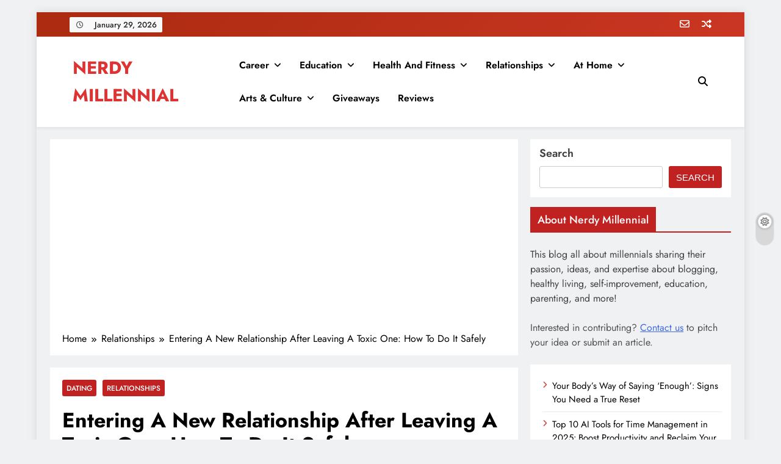

--- FILE ---
content_type: text/html; charset=UTF-8
request_url: https://nerdymillennial.com/entering-a-new-relationship-after-leaving-a-toxic-one-how-to-do-it-safely/
body_size: 21791
content:
<!doctype html> <html lang="en-US"> <head> <meta charset="UTF-8"> <meta name="viewport" content="width=device-width, initial-scale=1"> <link rel="profile" href="https://gmpg.org/xfn/11"> <meta name='robots' content='index, follow, max-image-preview:large, max-snippet:-1, max-video-preview:-1' /> <title>Entering A New Relationship After Leaving A Toxic One: How To Do It Safely</title> <meta name="description" content="For a number of reasons, it can be difficult to leave a toxic relationship. Entering into a new relationship after a toxic one can be difficult, too." /> <link rel="canonical" href="https://nerdymillennial.com/entering-a-new-relationship-after-leaving-a-toxic-one-how-to-do-it-safely/" /> <meta property="og:locale" content="en_US" /> <meta property="og:type" content="article" /> <meta property="og:title" content="Entering A New Relationship After Leaving A Toxic One: How To Do It Safely" /> <meta property="og:description" content="For a number of reasons, it can be difficult to leave a toxic relationship. Entering into a new relationship after a toxic one can be difficult, too." /> <meta property="og:url" content="https://nerdymillennial.com/entering-a-new-relationship-after-leaving-a-toxic-one-how-to-do-it-safely/" /> <meta property="og:site_name" content="NERDY MILLENNIAL" /> <meta property="article:publisher" content="https://www.facebook.com/NerdyMillennial/" /> <meta property="article:published_time" content="2018-08-23T20:01:25+00:00" /> <meta property="article:modified_time" content="2022-04-15T23:25:20+00:00" /> <meta property="og:image" content="https://nerdymillennial.com/wp-content/uploads/2018/08/couple-on-a-date-at-a-coffee-shop.jpg" /> <meta property="og:image:width" content="800" /> <meta property="og:image:height" content="533" /> <meta property="og:image:type" content="image/jpeg" /> <meta name="author" content="Ian Walsh" /> <meta name="twitter:card" content="summary_large_image" /> <meta name="twitter:creator" content="@NerdyMil" /> <meta name="twitter:site" content="@NerdyMil" /> <meta name="twitter:label1" content="Written by" /> <meta name="twitter:data1" content="Ian Walsh" /> <meta name="twitter:label2" content="Est. reading time" /> <meta name="twitter:data2" content="2 minutes" /> <script data-jetpack-boost="ignore" type="application/ld+json" class="yoast-schema-graph">{"@context":"https://schema.org","@graph":[{"@type":"Article","@id":"https://nerdymillennial.com/entering-a-new-relationship-after-leaving-a-toxic-one-how-to-do-it-safely/#article","isPartOf":{"@id":"https://nerdymillennial.com/entering-a-new-relationship-after-leaving-a-toxic-one-how-to-do-it-safely/"},"author":{"name":"Ian Walsh","@id":"https://nerdymillennial.com/#/schema/person/5091ced2598bb895dae3e65c0cc71ab4"},"headline":"Entering A New Relationship After Leaving A Toxic One: How To Do It Safely","datePublished":"2018-08-23T20:01:25+00:00","dateModified":"2022-04-15T23:25:20+00:00","mainEntityOfPage":{"@id":"https://nerdymillennial.com/entering-a-new-relationship-after-leaving-a-toxic-one-how-to-do-it-safely/"},"wordCount":463,"publisher":{"@id":"https://nerdymillennial.com/#organization"},"image":{"@id":"https://nerdymillennial.com/entering-a-new-relationship-after-leaving-a-toxic-one-how-to-do-it-safely/#primaryimage"},"thumbnailUrl":"https://i0.wp.com/nerdymillennial.com/wp-content/uploads/2018/08/couple-on-a-date-at-a-coffee-shop.jpg?fit=800%2C533&ssl=1","articleSection":["Dating","Relationships"],"inLanguage":"en-US"},{"@type":"WebPage","@id":"https://nerdymillennial.com/entering-a-new-relationship-after-leaving-a-toxic-one-how-to-do-it-safely/","url":"https://nerdymillennial.com/entering-a-new-relationship-after-leaving-a-toxic-one-how-to-do-it-safely/","name":"Entering A New Relationship After Leaving A Toxic One: How To Do It Safely","isPartOf":{"@id":"https://nerdymillennial.com/#website"},"primaryImageOfPage":{"@id":"https://nerdymillennial.com/entering-a-new-relationship-after-leaving-a-toxic-one-how-to-do-it-safely/#primaryimage"},"image":{"@id":"https://nerdymillennial.com/entering-a-new-relationship-after-leaving-a-toxic-one-how-to-do-it-safely/#primaryimage"},"thumbnailUrl":"https://i0.wp.com/nerdymillennial.com/wp-content/uploads/2018/08/couple-on-a-date-at-a-coffee-shop.jpg?fit=800%2C533&ssl=1","datePublished":"2018-08-23T20:01:25+00:00","dateModified":"2022-04-15T23:25:20+00:00","description":"For a number of reasons, it can be difficult to leave a toxic relationship. Entering into a new relationship after a toxic one can be difficult, too.","breadcrumb":{"@id":"https://nerdymillennial.com/entering-a-new-relationship-after-leaving-a-toxic-one-how-to-do-it-safely/#breadcrumb"},"inLanguage":"en-US","potentialAction":[{"@type":"ReadAction","target":["https://nerdymillennial.com/entering-a-new-relationship-after-leaving-a-toxic-one-how-to-do-it-safely/"]}]},{"@type":"ImageObject","inLanguage":"en-US","@id":"https://nerdymillennial.com/entering-a-new-relationship-after-leaving-a-toxic-one-how-to-do-it-safely/#primaryimage","url":"https://i0.wp.com/nerdymillennial.com/wp-content/uploads/2018/08/couple-on-a-date-at-a-coffee-shop.jpg?fit=800%2C533&ssl=1","contentUrl":"https://i0.wp.com/nerdymillennial.com/wp-content/uploads/2018/08/couple-on-a-date-at-a-coffee-shop.jpg?fit=800%2C533&ssl=1","width":800,"height":533},{"@type":"BreadcrumbList","@id":"https://nerdymillennial.com/entering-a-new-relationship-after-leaving-a-toxic-one-how-to-do-it-safely/#breadcrumb","itemListElement":[{"@type":"ListItem","position":1,"name":"Home","item":"https://nerdymillennial.com/"},{"@type":"ListItem","position":2,"name":"Relationships","item":"https://nerdymillennial.com/category/relationships/"},{"@type":"ListItem","position":3,"name":"Dating","item":"https://nerdymillennial.com/category/relationships/dating/"},{"@type":"ListItem","position":4,"name":"Entering A New Relationship After Leaving A Toxic One: How To Do It Safely"}]},{"@type":"WebSite","@id":"https://nerdymillennial.com/#website","url":"https://nerdymillennial.com/","name":"NERDY MILLENNIAL","description":"This blog all about millennials sharing their passion, ideas, and expertise about blogging, healthy living, self-improvement, education, parenting, and more!","publisher":{"@id":"https://nerdymillennial.com/#organization"},"potentialAction":[{"@type":"SearchAction","target":{"@type":"EntryPoint","urlTemplate":"https://nerdymillennial.com/?s={search_term_string}"},"query-input":{"@type":"PropertyValueSpecification","valueRequired":true,"valueName":"search_term_string"}}],"inLanguage":"en-US"},{"@type":"Organization","@id":"https://nerdymillennial.com/#organization","name":"Clearwater Counseling","url":"https://nerdymillennial.com/","logo":{"@type":"ImageObject","inLanguage":"en-US","@id":"https://nerdymillennial.com/#/schema/logo/image/","url":"https://nerdymillennial.com/wp-content/uploads/2022/01/nerdy-millennial-logo.png","contentUrl":"https://nerdymillennial.com/wp-content/uploads/2022/01/nerdy-millennial-logo.png","width":500,"height":500,"caption":"Clearwater Counseling"},"image":{"@id":"https://nerdymillennial.com/#/schema/logo/image/"},"sameAs":["https://www.facebook.com/NerdyMillennial/","https://x.com/NerdyMil","https://www.instagram.com/nerdy_millennial/","https://www.pinterest.com/nerdymillennial/"]},{"@type":"Person","@id":"https://nerdymillennial.com/#/schema/person/5091ced2598bb895dae3e65c0cc71ab4","name":"Ian Walsh","image":{"@type":"ImageObject","inLanguage":"en-US","@id":"https://nerdymillennial.com/#/schema/person/image/","url":"https://secure.gravatar.com/avatar/0b8c6b63981f470a6a1a93d9ab4bfa4e45bd8e8645f34508ebd7c03aba8ba10a?s=96&d=mm&r=pg","contentUrl":"https://secure.gravatar.com/avatar/0b8c6b63981f470a6a1a93d9ab4bfa4e45bd8e8645f34508ebd7c03aba8ba10a?s=96&d=mm&r=pg","caption":"Ian Walsh"},"description":"As a writer and entrepreneur, Ian Walsh brings a unique perspective to the world. With years of experience covering a wide range of topics, from health and fitness to arts and culture, and a passion for sharing his knowledge with others, Ian's writing is always insightful and thought-provoking.","url":"https://nerdymillennial.com/author/ianwalsh/"}]}</script> <link rel='dns-prefetch' href='//www.googletagmanager.com' /> <link rel='dns-prefetch' href='//cdn.openshareweb.com' /> <link rel='dns-prefetch' href='//cdn.shareaholic.net' /> <link rel='dns-prefetch' href='//www.shareaholic.net' /> <link rel='dns-prefetch' href='//analytics.shareaholic.com' /> <link rel='dns-prefetch' href='//recs.shareaholic.com' /> <link rel='dns-prefetch' href='//partner.shareaholic.com' /> <link rel='preconnect' href='//i0.wp.com' /> <link rel="alternate" type="application/rss+xml" title="NERDY MILLENNIAL &raquo; Feed" href="https://nerdymillennial.com/feed/" /> <link rel="alternate" type="application/rss+xml" title="NERDY MILLENNIAL &raquo; Comments Feed" href="https://nerdymillennial.com/comments/feed/" /> <link rel="alternate" title="oEmbed (JSON)" type="application/json+oembed" href="https://nerdymillennial.com/wp-json/oembed/1.0/embed?url=https%3A%2F%2Fnerdymillennial.com%2Fentering-a-new-relationship-after-leaving-a-toxic-one-how-to-do-it-safely%2F" /> <link rel="alternate" title="oEmbed (XML)" type="text/xml+oembed" href="https://nerdymillennial.com/wp-json/oembed/1.0/embed?url=https%3A%2F%2Fnerdymillennial.com%2Fentering-a-new-relationship-after-leaving-a-toxic-one-how-to-do-it-safely%2F&#038;format=xml" /> <link rel='preload' href='//cdn.shareaholic.net/assets/pub/shareaholic.js' as='script'/> <meta name='shareaholic:site_name' content='NERDY MILLENNIAL' /> <meta name='shareaholic:language' content='en-US' /> <meta name='shareaholic:url' content='https://nerdymillennial.com/entering-a-new-relationship-after-leaving-a-toxic-one-how-to-do-it-safely/' /> <meta name='shareaholic:keywords' content='cat:dating, cat:relationships, type:post' /> <meta name='shareaholic:article_published_time' content='2018-08-23T15:01:25-05:00' /> <meta name='shareaholic:article_modified_time' content='2022-04-15T18:25:20-05:00' /> <meta name='shareaholic:shareable_page' content='true' /> <meta name='shareaholic:article_author_name' content='Ian Walsh' /> <meta name='shareaholic:site_id' content='162fa2c01213e17a7c07303f7724ce98' /> <meta name='shareaholic:wp_version' content='9.7.13' /> <meta name='shareaholic:image' content='https://i0.wp.com/nerdymillennial.com/wp-content/uploads/2018/08/couple-on-a-date-at-a-coffee-shop.jpg?fit=640%2C426&amp;ssl=1' /> <meta property='og:image' content='https://i0.wp.com/nerdymillennial.com/wp-content/uploads/2018/08/couple-on-a-date-at-a-coffee-shop.jpg?fit=640%2C426&amp;ssl=1' /> <style id='wp-img-auto-sizes-contain-inline-css'> img:is([sizes=auto i],[sizes^="auto," i]){contain-intrinsic-size:3000px 1500px} </style> <style id='wp-emoji-styles-inline-css'> img.wp-smiley, img.emoji { display: inline !important; border: none !important; box-shadow: none !important; height: 1em !important; width: 1em !important; margin: 0 0.07em !important; vertical-align: -0.1em !important; background: none !important; padding: 0 !important; } </style> <style id='wp-block-library-inline-css'> :root{--wp-block-synced-color:#7a00df;--wp-block-synced-color--rgb:122,0,223;--wp-bound-block-color:var(--wp-block-synced-color);--wp-editor-canvas-background:#ddd;--wp-admin-theme-color:#007cba;--wp-admin-theme-color--rgb:0,124,186;--wp-admin-theme-color-darker-10:#006ba1;--wp-admin-theme-color-darker-10--rgb:0,107,160.5;--wp-admin-theme-color-darker-20:#005a87;--wp-admin-theme-color-darker-20--rgb:0,90,135;--wp-admin-border-width-focus:2px}@media (min-resolution:192dpi){:root{--wp-admin-border-width-focus:1.5px}}.wp-element-button{cursor:pointer}:root .has-very-light-gray-background-color{background-color:#eee}:root .has-very-dark-gray-background-color{background-color:#313131}:root .has-very-light-gray-color{color:#eee}:root .has-very-dark-gray-color{color:#313131}:root .has-vivid-green-cyan-to-vivid-cyan-blue-gradient-background{background:linear-gradient(135deg,#00d084,#0693e3)}:root .has-purple-crush-gradient-background{background:linear-gradient(135deg,#34e2e4,#4721fb 50%,#ab1dfe)}:root .has-hazy-dawn-gradient-background{background:linear-gradient(135deg,#faaca8,#dad0ec)}:root .has-subdued-olive-gradient-background{background:linear-gradient(135deg,#fafae1,#67a671)}:root .has-atomic-cream-gradient-background{background:linear-gradient(135deg,#fdd79a,#004a59)}:root .has-nightshade-gradient-background{background:linear-gradient(135deg,#330968,#31cdcf)}:root .has-midnight-gradient-background{background:linear-gradient(135deg,#020381,#2874fc)}:root{--wp--preset--font-size--normal:16px;--wp--preset--font-size--huge:42px}.has-regular-font-size{font-size:1em}.has-larger-font-size{font-size:2.625em}.has-normal-font-size{font-size:var(--wp--preset--font-size--normal)}.has-huge-font-size{font-size:var(--wp--preset--font-size--huge)}.has-text-align-center{text-align:center}.has-text-align-left{text-align:left}.has-text-align-right{text-align:right}.has-fit-text{white-space:nowrap!important}#end-resizable-editor-section{display:none}.aligncenter{clear:both}.items-justified-left{justify-content:flex-start}.items-justified-center{justify-content:center}.items-justified-right{justify-content:flex-end}.items-justified-space-between{justify-content:space-between}.screen-reader-text{border:0;clip-path:inset(50%);height:1px;margin:-1px;overflow:hidden;padding:0;position:absolute;width:1px;word-wrap:normal!important}.screen-reader-text:focus{background-color:#ddd;clip-path:none;color:#444;display:block;font-size:1em;height:auto;left:5px;line-height:normal;padding:15px 23px 14px;text-decoration:none;top:5px;width:auto;z-index:100000}html :where(.has-border-color){border-style:solid}html :where([style*=border-top-color]){border-top-style:solid}html :where([style*=border-right-color]){border-right-style:solid}html :where([style*=border-bottom-color]){border-bottom-style:solid}html :where([style*=border-left-color]){border-left-style:solid}html :where([style*=border-width]){border-style:solid}html :where([style*=border-top-width]){border-top-style:solid}html :where([style*=border-right-width]){border-right-style:solid}html :where([style*=border-bottom-width]){border-bottom-style:solid}html :where([style*=border-left-width]){border-left-style:solid}html :where(img[class*=wp-image-]){height:auto;max-width:100%}:where(figure){margin:0 0 1em}html :where(.is-position-sticky){--wp-admin--admin-bar--position-offset:var(--wp-admin--admin-bar--height,0px)}@media screen and (max-width:600px){html :where(.is-position-sticky){--wp-admin--admin-bar--position-offset:0px}} </style><style id='wp-block-latest-posts-inline-css'> .wp-block-latest-posts{box-sizing:border-box}.wp-block-latest-posts.alignleft{margin-right:2em}.wp-block-latest-posts.alignright{margin-left:2em}.wp-block-latest-posts.wp-block-latest-posts__list{list-style:none}.wp-block-latest-posts.wp-block-latest-posts__list li{clear:both;overflow-wrap:break-word}.wp-block-latest-posts.is-grid{display:flex;flex-wrap:wrap}.wp-block-latest-posts.is-grid li{margin:0 1.25em 1.25em 0;width:100%}@media (min-width:600px){.wp-block-latest-posts.columns-2 li{width:calc(50% - .625em)}.wp-block-latest-posts.columns-2 li:nth-child(2n){margin-right:0}.wp-block-latest-posts.columns-3 li{width:calc(33.33333% - .83333em)}.wp-block-latest-posts.columns-3 li:nth-child(3n){margin-right:0}.wp-block-latest-posts.columns-4 li{width:calc(25% - .9375em)}.wp-block-latest-posts.columns-4 li:nth-child(4n){margin-right:0}.wp-block-latest-posts.columns-5 li{width:calc(20% - 1em)}.wp-block-latest-posts.columns-5 li:nth-child(5n){margin-right:0}.wp-block-latest-posts.columns-6 li{width:calc(16.66667% - 1.04167em)}.wp-block-latest-posts.columns-6 li:nth-child(6n){margin-right:0}}:root :where(.wp-block-latest-posts.is-grid){padding:0}:root :where(.wp-block-latest-posts.wp-block-latest-posts__list){padding-left:0}.wp-block-latest-posts__post-author,.wp-block-latest-posts__post-date{display:block;font-size:.8125em}.wp-block-latest-posts__post-excerpt,.wp-block-latest-posts__post-full-content{margin-bottom:1em;margin-top:.5em}.wp-block-latest-posts__featured-image a{display:inline-block}.wp-block-latest-posts__featured-image img{height:auto;max-width:100%;width:auto}.wp-block-latest-posts__featured-image.alignleft{float:left;margin-right:1em}.wp-block-latest-posts__featured-image.alignright{float:right;margin-left:1em}.wp-block-latest-posts__featured-image.aligncenter{margin-bottom:1em;text-align:center} </style> <style id='wp-block-search-inline-css'> .wp-block-search__button{margin-left:10px;word-break:normal}.wp-block-search__button.has-icon{line-height:0}.wp-block-search__button svg{height:1.25em;min-height:24px;min-width:24px;width:1.25em;fill:currentColor;vertical-align:text-bottom}:where(.wp-block-search__button){border:1px solid #ccc;padding:6px 10px}.wp-block-search__inside-wrapper{display:flex;flex:auto;flex-wrap:nowrap;max-width:100%}.wp-block-search__label{width:100%}.wp-block-search.wp-block-search__button-only .wp-block-search__button{box-sizing:border-box;display:flex;flex-shrink:0;justify-content:center;margin-left:0;max-width:100%}.wp-block-search.wp-block-search__button-only .wp-block-search__inside-wrapper{min-width:0!important;transition-property:width}.wp-block-search.wp-block-search__button-only .wp-block-search__input{flex-basis:100%;transition-duration:.3s}.wp-block-search.wp-block-search__button-only.wp-block-search__searchfield-hidden,.wp-block-search.wp-block-search__button-only.wp-block-search__searchfield-hidden .wp-block-search__inside-wrapper{overflow:hidden}.wp-block-search.wp-block-search__button-only.wp-block-search__searchfield-hidden .wp-block-search__input{border-left-width:0!important;border-right-width:0!important;flex-basis:0;flex-grow:0;margin:0;min-width:0!important;padding-left:0!important;padding-right:0!important;width:0!important}:where(.wp-block-search__input){appearance:none;border:1px solid #949494;flex-grow:1;font-family:inherit;font-size:inherit;font-style:inherit;font-weight:inherit;letter-spacing:inherit;line-height:inherit;margin-left:0;margin-right:0;min-width:3rem;padding:8px;text-decoration:unset!important;text-transform:inherit}:where(.wp-block-search__button-inside .wp-block-search__inside-wrapper){background-color:#fff;border:1px solid #949494;box-sizing:border-box;padding:4px}:where(.wp-block-search__button-inside .wp-block-search__inside-wrapper) .wp-block-search__input{border:none;border-radius:0;padding:0 4px}:where(.wp-block-search__button-inside .wp-block-search__inside-wrapper) .wp-block-search__input:focus{outline:none}:where(.wp-block-search__button-inside .wp-block-search__inside-wrapper) :where(.wp-block-search__button){padding:4px 8px}.wp-block-search.aligncenter .wp-block-search__inside-wrapper{margin:auto}.wp-block[data-align=right] .wp-block-search.wp-block-search__button-only .wp-block-search__inside-wrapper{float:right} </style> <style id='global-styles-inline-css'> :root{--wp--preset--aspect-ratio--square: 1;--wp--preset--aspect-ratio--4-3: 4/3;--wp--preset--aspect-ratio--3-4: 3/4;--wp--preset--aspect-ratio--3-2: 3/2;--wp--preset--aspect-ratio--2-3: 2/3;--wp--preset--aspect-ratio--16-9: 16/9;--wp--preset--aspect-ratio--9-16: 9/16;--wp--preset--color--black: #000000;--wp--preset--color--cyan-bluish-gray: #abb8c3;--wp--preset--color--white: #ffffff;--wp--preset--color--pale-pink: #f78da7;--wp--preset--color--vivid-red: #cf2e2e;--wp--preset--color--luminous-vivid-orange: #ff6900;--wp--preset--color--luminous-vivid-amber: #fcb900;--wp--preset--color--light-green-cyan: #7bdcb5;--wp--preset--color--vivid-green-cyan: #00d084;--wp--preset--color--pale-cyan-blue: #8ed1fc;--wp--preset--color--vivid-cyan-blue: #0693e3;--wp--preset--color--vivid-purple: #9b51e0;--wp--preset--gradient--vivid-cyan-blue-to-vivid-purple: linear-gradient(135deg,rgb(6,147,227) 0%,rgb(155,81,224) 100%);--wp--preset--gradient--light-green-cyan-to-vivid-green-cyan: linear-gradient(135deg,rgb(122,220,180) 0%,rgb(0,208,130) 100%);--wp--preset--gradient--luminous-vivid-amber-to-luminous-vivid-orange: linear-gradient(135deg,rgb(252,185,0) 0%,rgb(255,105,0) 100%);--wp--preset--gradient--luminous-vivid-orange-to-vivid-red: linear-gradient(135deg,rgb(255,105,0) 0%,rgb(207,46,46) 100%);--wp--preset--gradient--very-light-gray-to-cyan-bluish-gray: linear-gradient(135deg,rgb(238,238,238) 0%,rgb(169,184,195) 100%);--wp--preset--gradient--cool-to-warm-spectrum: linear-gradient(135deg,rgb(74,234,220) 0%,rgb(151,120,209) 20%,rgb(207,42,186) 40%,rgb(238,44,130) 60%,rgb(251,105,98) 80%,rgb(254,248,76) 100%);--wp--preset--gradient--blush-light-purple: linear-gradient(135deg,rgb(255,206,236) 0%,rgb(152,150,240) 100%);--wp--preset--gradient--blush-bordeaux: linear-gradient(135deg,rgb(254,205,165) 0%,rgb(254,45,45) 50%,rgb(107,0,62) 100%);--wp--preset--gradient--luminous-dusk: linear-gradient(135deg,rgb(255,203,112) 0%,rgb(199,81,192) 50%,rgb(65,88,208) 100%);--wp--preset--gradient--pale-ocean: linear-gradient(135deg,rgb(255,245,203) 0%,rgb(182,227,212) 50%,rgb(51,167,181) 100%);--wp--preset--gradient--electric-grass: linear-gradient(135deg,rgb(202,248,128) 0%,rgb(113,206,126) 100%);--wp--preset--gradient--midnight: linear-gradient(135deg,rgb(2,3,129) 0%,rgb(40,116,252) 100%);--wp--preset--font-size--small: 13px;--wp--preset--font-size--medium: 20px;--wp--preset--font-size--large: 36px;--wp--preset--font-size--x-large: 42px;--wp--preset--spacing--20: 0.44rem;--wp--preset--spacing--30: 0.67rem;--wp--preset--spacing--40: 1rem;--wp--preset--spacing--50: 1.5rem;--wp--preset--spacing--60: 2.25rem;--wp--preset--spacing--70: 3.38rem;--wp--preset--spacing--80: 5.06rem;--wp--preset--shadow--natural: 6px 6px 9px rgba(0, 0, 0, 0.2);--wp--preset--shadow--deep: 12px 12px 50px rgba(0, 0, 0, 0.4);--wp--preset--shadow--sharp: 6px 6px 0px rgba(0, 0, 0, 0.2);--wp--preset--shadow--outlined: 6px 6px 0px -3px rgb(255, 255, 255), 6px 6px rgb(0, 0, 0);--wp--preset--shadow--crisp: 6px 6px 0px rgb(0, 0, 0);}:where(.is-layout-flex){gap: 0.5em;}:where(.is-layout-grid){gap: 0.5em;}body .is-layout-flex{display: flex;}.is-layout-flex{flex-wrap: wrap;align-items: center;}.is-layout-flex > :is(*, div){margin: 0;}body .is-layout-grid{display: grid;}.is-layout-grid > :is(*, div){margin: 0;}:where(.wp-block-columns.is-layout-flex){gap: 2em;}:where(.wp-block-columns.is-layout-grid){gap: 2em;}:where(.wp-block-post-template.is-layout-flex){gap: 1.25em;}:where(.wp-block-post-template.is-layout-grid){gap: 1.25em;}.has-black-color{color: var(--wp--preset--color--black) !important;}.has-cyan-bluish-gray-color{color: var(--wp--preset--color--cyan-bluish-gray) !important;}.has-white-color{color: var(--wp--preset--color--white) !important;}.has-pale-pink-color{color: var(--wp--preset--color--pale-pink) !important;}.has-vivid-red-color{color: var(--wp--preset--color--vivid-red) !important;}.has-luminous-vivid-orange-color{color: var(--wp--preset--color--luminous-vivid-orange) !important;}.has-luminous-vivid-amber-color{color: var(--wp--preset--color--luminous-vivid-amber) !important;}.has-light-green-cyan-color{color: var(--wp--preset--color--light-green-cyan) !important;}.has-vivid-green-cyan-color{color: var(--wp--preset--color--vivid-green-cyan) !important;}.has-pale-cyan-blue-color{color: var(--wp--preset--color--pale-cyan-blue) !important;}.has-vivid-cyan-blue-color{color: var(--wp--preset--color--vivid-cyan-blue) !important;}.has-vivid-purple-color{color: var(--wp--preset--color--vivid-purple) !important;}.has-black-background-color{background-color: var(--wp--preset--color--black) !important;}.has-cyan-bluish-gray-background-color{background-color: var(--wp--preset--color--cyan-bluish-gray) !important;}.has-white-background-color{background-color: var(--wp--preset--color--white) !important;}.has-pale-pink-background-color{background-color: var(--wp--preset--color--pale-pink) !important;}.has-vivid-red-background-color{background-color: var(--wp--preset--color--vivid-red) !important;}.has-luminous-vivid-orange-background-color{background-color: var(--wp--preset--color--luminous-vivid-orange) !important;}.has-luminous-vivid-amber-background-color{background-color: var(--wp--preset--color--luminous-vivid-amber) !important;}.has-light-green-cyan-background-color{background-color: var(--wp--preset--color--light-green-cyan) !important;}.has-vivid-green-cyan-background-color{background-color: var(--wp--preset--color--vivid-green-cyan) !important;}.has-pale-cyan-blue-background-color{background-color: var(--wp--preset--color--pale-cyan-blue) !important;}.has-vivid-cyan-blue-background-color{background-color: var(--wp--preset--color--vivid-cyan-blue) !important;}.has-vivid-purple-background-color{background-color: var(--wp--preset--color--vivid-purple) !important;}.has-black-border-color{border-color: var(--wp--preset--color--black) !important;}.has-cyan-bluish-gray-border-color{border-color: var(--wp--preset--color--cyan-bluish-gray) !important;}.has-white-border-color{border-color: var(--wp--preset--color--white) !important;}.has-pale-pink-border-color{border-color: var(--wp--preset--color--pale-pink) !important;}.has-vivid-red-border-color{border-color: var(--wp--preset--color--vivid-red) !important;}.has-luminous-vivid-orange-border-color{border-color: var(--wp--preset--color--luminous-vivid-orange) !important;}.has-luminous-vivid-amber-border-color{border-color: var(--wp--preset--color--luminous-vivid-amber) !important;}.has-light-green-cyan-border-color{border-color: var(--wp--preset--color--light-green-cyan) !important;}.has-vivid-green-cyan-border-color{border-color: var(--wp--preset--color--vivid-green-cyan) !important;}.has-pale-cyan-blue-border-color{border-color: var(--wp--preset--color--pale-cyan-blue) !important;}.has-vivid-cyan-blue-border-color{border-color: var(--wp--preset--color--vivid-cyan-blue) !important;}.has-vivid-purple-border-color{border-color: var(--wp--preset--color--vivid-purple) !important;}.has-vivid-cyan-blue-to-vivid-purple-gradient-background{background: var(--wp--preset--gradient--vivid-cyan-blue-to-vivid-purple) !important;}.has-light-green-cyan-to-vivid-green-cyan-gradient-background{background: var(--wp--preset--gradient--light-green-cyan-to-vivid-green-cyan) !important;}.has-luminous-vivid-amber-to-luminous-vivid-orange-gradient-background{background: var(--wp--preset--gradient--luminous-vivid-amber-to-luminous-vivid-orange) !important;}.has-luminous-vivid-orange-to-vivid-red-gradient-background{background: var(--wp--preset--gradient--luminous-vivid-orange-to-vivid-red) !important;}.has-very-light-gray-to-cyan-bluish-gray-gradient-background{background: var(--wp--preset--gradient--very-light-gray-to-cyan-bluish-gray) !important;}.has-cool-to-warm-spectrum-gradient-background{background: var(--wp--preset--gradient--cool-to-warm-spectrum) !important;}.has-blush-light-purple-gradient-background{background: var(--wp--preset--gradient--blush-light-purple) !important;}.has-blush-bordeaux-gradient-background{background: var(--wp--preset--gradient--blush-bordeaux) !important;}.has-luminous-dusk-gradient-background{background: var(--wp--preset--gradient--luminous-dusk) !important;}.has-pale-ocean-gradient-background{background: var(--wp--preset--gradient--pale-ocean) !important;}.has-electric-grass-gradient-background{background: var(--wp--preset--gradient--electric-grass) !important;}.has-midnight-gradient-background{background: var(--wp--preset--gradient--midnight) !important;}.has-small-font-size{font-size: var(--wp--preset--font-size--small) !important;}.has-medium-font-size{font-size: var(--wp--preset--font-size--medium) !important;}.has-large-font-size{font-size: var(--wp--preset--font-size--large) !important;}.has-x-large-font-size{font-size: var(--wp--preset--font-size--x-large) !important;} </style> <style id='classic-theme-styles-inline-css'> /*! This file is auto-generated */ .wp-block-button__link{color:#fff;background-color:#32373c;border-radius:9999px;box-shadow:none;text-decoration:none;padding:calc(.667em + 2px) calc(1.333em + 2px);font-size:1.125em}.wp-block-file__button{background:#32373c;color:#fff;text-decoration:none} </style> <link rel='stylesheet' id='wprm-public-css' href='https://nerdymillennial.com/wp-content/plugins/wp-recipe-maker/dist/public-modern.css?ver=10.3.2' media='all' /> <link rel='stylesheet' id='wpjoli-joli-tocv2-styles-css' href='https://nerdymillennial.com/wp-content/plugins/joli-table-of-contents/assets/public/css/wpjoli-joli-table-of-contents.min.css?ver=2.8.2' media='all' /> <link rel='stylesheet' id='wpjoli-joli-tocv2-theme-basic-light-css' href='https://nerdymillennial.com/wp-content/plugins/joli-table-of-contents/assets/public/css/themes/basic-light.min.css?ver=2.8.2' media='all' /> <link rel='stylesheet' id='contact-form-7-css' href='https://nerdymillennial.com/wp-content/plugins/contact-form-7/includes/css/styles.css?ver=6.1.4' media='all' /> <link rel='stylesheet' id='bkswcss-css' href='https://nerdymillennial.com/wp-content/plugins/short-code/css/shortcode.css?ver=6.9' media='all' /> <link rel='stylesheet' id='cmplz-general-css' href='https://nerdymillennial.com/wp-content/plugins/complianz-gdpr/assets/css/cookieblocker.min.css?ver=1765964125' media='all' /> <link rel='stylesheet' id='fontawesome-css' href='https://nerdymillennial.com/wp-content/themes/digital-newspaper/assets/lib/fontawesome/css/all.min.css?ver=5.15.3' media='all' /> <link rel='stylesheet' id='slick-css' href='https://nerdymillennial.com/wp-content/themes/digital-newspaper/assets/lib/slick/slick.css?ver=1.8.1' media='all' /> <link rel='stylesheet' id='digital-newspaper-typo-fonts-css' href='https://nerdymillennial.com/wp-content/fonts/bbd0a89bd2b991ea0d09046f321ebbb3.css' media='all' /> <link rel='stylesheet' id='digital-newspaper-style-css' href='https://nerdymillennial.com/wp-content/themes/digital-newspaper/style.css?ver=1.1.17' media='all' /> <style id='digital-newspaper-style-inline-css'> body.digital_newspaper_font_typography{ --digital-newspaper-global-preset-color-1: #c02222;} body.digital_newspaper_font_typography{ --digital-newspaper-global-preset-color-2: #27272a;} body.digital_newspaper_font_typography{ --digital-newspaper-global-preset-color-3: #da1f1f;} body.digital_newspaper_font_typography{ --digital-newspaper-global-preset-color-4: #eab308;} body.digital_newspaper_font_typography{ --digital-newspaper-global-preset-color-5: #84cc16;} body.digital_newspaper_font_typography{ --digital-newspaper-global-preset-color-6: #22c55e;} body.digital_newspaper_font_typography{ --digital-newspaper-global-preset-color-7: #06b6d4;} body.digital_newspaper_font_typography{ --digital-newspaper-global-preset-color-8: #0284c7;} body.digital_newspaper_font_typography{ --digital-newspaper-global-preset-color-9: #6366f1;} body.digital_newspaper_font_typography{ --digital-newspaper-global-preset-color-10: #84cc16;} body.digital_newspaper_font_typography{ --digital-newspaper-global-preset-color-11: #a855f7;} body.digital_newspaper_font_typography{ --digital-newspaper-global-preset-color-12: #f43f5e;} body.digital_newspaper_font_typography{ --digital-newspaper-global-preset-gradient-color-1: linear-gradient( 135deg, #485563 10%, #29323c 100%);} body.digital_newspaper_font_typography{ --digital-newspaper-global-preset-gradient-color-2: linear-gradient(135deg,rgb(173,43,17) 10%,rgb(202,54,35) 100%);} body.digital_newspaper_font_typography{ --digital-newspaper-global-preset-gradient-color-3: linear-gradient( 135deg, #00416A 10%, #E4E5E6 100%);} body.digital_newspaper_font_typography{ --digital-newspaper-global-preset-gradient-color-4: linear-gradient( 135deg, #CE9FFC 10%, #7367F0 100%);} body.digital_newspaper_font_typography{ --digital-newspaper-global-preset-gradient-color-5: linear-gradient( 135deg, #90F7EC 10%, #32CCBC 100%);} body.digital_newspaper_font_typography{ --digital-newspaper-global-preset-gradient-color-6: linear-gradient( 135deg, #81FBB8 10%, #28C76F 100%);} body.digital_newspaper_font_typography{ --digital-newspaper-global-preset-gradient-color-7: linear-gradient( 135deg, #EB3349 10%, #F45C43 100%);} body.digital_newspaper_font_typography{ --digital-newspaper-global-preset-gradient-color-8: linear-gradient( 135deg, #FFF720 10%, #3CD500 100%);} body.digital_newspaper_font_typography{ --digital-newspaper-global-preset-gradient-color-9: linear-gradient( 135deg, #FF96F9 10%, #C32BAC 100%);} body.digital_newspaper_font_typography{ --digital-newspaper-global-preset-gradient-color-10: linear-gradient( 135deg, #69FF97 10%, #00E4FF 100%);} body.digital_newspaper_font_typography{ --digital-newspaper-global-preset-gradient-color-11: linear-gradient( 135deg, #3C8CE7 10%, #00EAFF 100%);} body.digital_newspaper_font_typography{ --digital-newspaper-global-preset-gradient-color-12: linear-gradient( 135deg, #FF7AF5 10%, #513162 100%);} .digital_newspaper_font_typography { --header-padding: 15px;} .digital_newspaper_font_typography { --header-padding-tablet: 10px;} .digital_newspaper_font_typography { --header-padding-smartphone: 10px;}.digital_newspaper_main_body .site-header.layout--default .top-header{ background: var( --digital-newspaper-global-preset-gradient-color-2 )}.digital_newspaper_font_typography { --site-title-family : Jost; } .digital_newspaper_font_typography { --site-title-weight : 700; } .digital_newspaper_font_typography { --site-title-texttransform : unset; } .digital_newspaper_font_typography { --site-title-textdecoration : none; } .digital_newspaper_font_typography { --site-title-size : 29px; } .digital_newspaper_font_typography { --site-title-size-tab : 29px; } .digital_newspaper_font_typography { --site-title-size-mobile : 29px; } .digital_newspaper_font_typography { --site-title-lineheight : 45px; } .digital_newspaper_font_typography { --site-title-lineheight-tab : 42px; } .digital_newspaper_font_typography { --site-title-lineheight-mobile : 40px; } .digital_newspaper_font_typography { --site-title-letterspacing : 0px; } .digital_newspaper_font_typography { --site-title-letterspacing-tab : 0px; } .digital_newspaper_font_typography { --site-title-letterspacing-mobile : 0px; } .digital_newspaper_font_typography { --block-title-family : Jost; } .digital_newspaper_font_typography { --block-title-weight : 500; } .digital_newspaper_font_typography { --block-title-texttransform : unset; } .digital_newspaper_font_typography { --block-title-textdecoration : none; } .digital_newspaper_font_typography { --block-title-size : 26px; } .digital_newspaper_font_typography { --block-title-size-tab : 26px; } .digital_newspaper_font_typography { --block-title-size-mobile : 25px; } .digital_newspaper_font_typography { --block-title-lineheight : 30px; } .digital_newspaper_font_typography { --block-title-lineheight-tab : 30px; } .digital_newspaper_font_typography { --block-title-lineheight-mobile : 30px; } .digital_newspaper_font_typography { --block-title-letterspacing : 0px; } .digital_newspaper_font_typography { --block-title-letterspacing-tab : 0px; } .digital_newspaper_font_typography { --block-title-letterspacing-mobile : 0px; } .digital_newspaper_font_typography { --post-title-family : Jost; } .digital_newspaper_font_typography { --post-title-weight : 500; } .digital_newspaper_font_typography { --post-title-texttransform : unset; } .digital_newspaper_font_typography { --post-title-textdecoration : none; } .digital_newspaper_font_typography { --post-title-size : 22px; } .digital_newspaper_font_typography { --post-title-size-tab : 20px; } .digital_newspaper_font_typography { --post-title-size-mobile : 19px; } .digital_newspaper_font_typography { --post-title-lineheight : 27px; } .digital_newspaper_font_typography { --post-title-lineheight-tab : 27px; } .digital_newspaper_font_typography { --post-title-lineheight-mobile : 27px; } .digital_newspaper_font_typography { --post-title-letterspacing : 0px; } .digital_newspaper_font_typography { --post-title-letterspacing-tab : 0px; } .digital_newspaper_font_typography { --post-title-letterspacing-mobile : 0px; } .digital_newspaper_font_typography { --meta-family : Jost; } .digital_newspaper_font_typography { --meta-weight : 500; } .digital_newspaper_font_typography { --meta-texttransform : unset; } .digital_newspaper_font_typography { --meta-textdecoration : none; } .digital_newspaper_font_typography { --meta-size : 14px; } .digital_newspaper_font_typography { --meta-size-tab : 14px; } .digital_newspaper_font_typography { --meta-size-mobile : 14px; } .digital_newspaper_font_typography { --meta-lineheight : 20px; } .digital_newspaper_font_typography { --meta-lineheight-tab : 20px; } .digital_newspaper_font_typography { --meta-lineheight-mobile : 20px; } .digital_newspaper_font_typography { --meta-letterspacing : 0px; } .digital_newspaper_font_typography { --meta-letterspacing-tab : 0px; } .digital_newspaper_font_typography { --meta-letterspacing-mobile : 0px; } .digital_newspaper_font_typography { --content-family : Jost; } .digital_newspaper_font_typography { --content-weight : 400; } .digital_newspaper_font_typography { --content-texttransform : unset; } .digital_newspaper_font_typography { --content-textdecoration : none; } .digital_newspaper_font_typography { --content-size : 15px; } .digital_newspaper_font_typography { --content-size-tab : 15px; } .digital_newspaper_font_typography { --content-size-mobile : 15px; } .digital_newspaper_font_typography { --content-lineheight : 24px; } .digital_newspaper_font_typography { --content-lineheight-tab : 24px; } .digital_newspaper_font_typography { --content-lineheight-mobile : 24px; } .digital_newspaper_font_typography { --content-letterspacing : 0px; } .digital_newspaper_font_typography { --content-letterspacing-tab : 0px; } .digital_newspaper_font_typography { --content-letterspacing-mobile : 0px; } .digital_newspaper_font_typography { --menu-family : Jost; } .digital_newspaper_font_typography { --menu-weight : 600; } .digital_newspaper_font_typography { --menu-texttransform : unset; } .digital_newspaper_font_typography { --menu-textdecoration : none; } .digital_newspaper_font_typography { --menu-size : 15px; } .digital_newspaper_font_typography { --menu-size-tab : 16px; } .digital_newspaper_font_typography { --menu-size-mobile : 16px; } .digital_newspaper_font_typography { --menu-lineheight : 24px; } .digital_newspaper_font_typography { --menu-lineheight-tab : 24px; } .digital_newspaper_font_typography { --menu-lineheight-mobile : 24px; } .digital_newspaper_font_typography { --menu-letterspacing : 0px; } .digital_newspaper_font_typography { --menu-letterspacing-tab : 0px; } .digital_newspaper_font_typography { --menu-letterspacing-mobile : 0px; } .digital_newspaper_font_typography { --submenu-family : Jost; } .digital_newspaper_font_typography { --submenu-weight : 700; } .digital_newspaper_font_typography { --submenu-texttransform : unset; } .digital_newspaper_font_typography { --submenu-textdecoration : none; } .digital_newspaper_font_typography { --submenu-size : 15px; } .digital_newspaper_font_typography { --submenu-size-tab : 15px; } .digital_newspaper_font_typography { --submenu-size-mobile : 15px; } .digital_newspaper_font_typography { --submenu-lineheight : 24px; } .digital_newspaper_font_typography { --submenu-lineheight-tab : 24px; } .digital_newspaper_font_typography { --submenu-lineheight-mobile : 24px; } .digital_newspaper_font_typography { --submenu-letterspacing : 0px; } .digital_newspaper_font_typography { --submenu-letterspacing-tab : 0px; } .digital_newspaper_font_typography { --submenu-letterspacing-mobile : 0px; } .digital_newspaper_font_typography { --single-title-family : Jost; } .digital_newspaper_font_typography { --single-title-weight : 700; } .digital_newspaper_font_typography { --single-title-texttransform : unset; } .digital_newspaper_font_typography { --single-title-textdecoration : none; } .digital_newspaper_font_typography { --single-title-size : 34px; } .digital_newspaper_font_typography { --single-title-size-tab : 32px; } .digital_newspaper_font_typography { --single-title-size-mobile : 30px; } .digital_newspaper_font_typography { --single-title-lineheight : 40px; } .digital_newspaper_font_typography { --single-title-lineheight-tab : 40px; } .digital_newspaper_font_typography { --single-title-lineheight-mobile : 35px; } .digital_newspaper_font_typography { --single-title-letterspacing : 0px; } .digital_newspaper_font_typography { --single-title-letterspacing-tab : 0px; } .digital_newspaper_font_typography { --single-title-letterspacing-mobile : 0px; } .digital_newspaper_font_typography { --single-meta-family : Jost; } .digital_newspaper_font_typography { --single-meta-weight : 500; } .digital_newspaper_font_typography { --single-meta-texttransform : unset; } .digital_newspaper_font_typography { --single-meta-textdecoration : none; } .digital_newspaper_font_typography { --single-meta-size : 14px; } .digital_newspaper_font_typography { --single-meta-size-tab : 14px; } .digital_newspaper_font_typography { --single-meta-size-mobile : 13px; } .digital_newspaper_font_typography { --single-meta-lineheight : 22px; } .digital_newspaper_font_typography { --single-meta-lineheight-tab : 22px; } .digital_newspaper_font_typography { --single-meta-lineheight-mobile : 22px; } .digital_newspaper_font_typography { --single-meta-letterspacing : 0px; } .digital_newspaper_font_typography { --single-meta-letterspacing-tab : 0px; } .digital_newspaper_font_typography { --single-meta-letterspacing-mobile : 0px; } .digital_newspaper_font_typography { --single-content-family : Jost; } .digital_newspaper_font_typography { --single-content-weight : 400; } .digital_newspaper_font_typography { --single-content-texttransform : unset; } .digital_newspaper_font_typography { --single-content-textdecoration : none; } .digital_newspaper_font_typography { --single-content-size : 17px; } .digital_newspaper_font_typography { --single-content-size-tab : 16px; } .digital_newspaper_font_typography { --single-content-size-mobile : 16px; } .digital_newspaper_font_typography { --single-content-lineheight : 27px; } .digital_newspaper_font_typography { --single-content-lineheight-tab : 22px; } .digital_newspaper_font_typography { --single-content-lineheight-mobile : 22px; } .digital_newspaper_font_typography { --single-content-letterspacing : 0px; } .digital_newspaper_font_typography { --single-content-letterspacing-tab : 0px; } .digital_newspaper_font_typography { --single-content-letterspacing-mobile : 0px; } body .site-branding img.custom-logo{ width: 230px; }@media(max-width: 940px) { body .site-branding img.custom-logo{ width: 200px; } } @media(max-width: 610px) { body .site-branding img.custom-logo{ width: 200px; } } .digital_newspaper_main_body { --site-bk-color: #F0F1F2} body.digital_newspaper_font_typography{ --digital-newspaper-animation-object-color: #FD4F18;} @media(max-width: 610px) { .ads-banner{ display : block;} }@media(max-width: 610px) { body #digital-newspaper-scroll-to-top.show{ display : none;} } body.digital_newspaper_main_body{ --theme-color-red: var( --digital-newspaper-global-preset-color-1 );} body.digital_newspaper_dark_mode{ --theme-color-red: var( --digital-newspaper-global-preset-color-1 );}body .post-categories .cat-item.cat-5448 { background-color : #333333} body .post-categories .cat-item.cat-5448:hover { background-color : #FD4F18} body .digital-newspaper-category-no-bk .post-categories .cat-item.cat-5448 a { color : #333333} body .digital-newspaper-category-no-bk .post-categories .cat-item.cat-5448 a:hover { color : #FD4F18;} body .post-categories .cat-item.cat-144 { background-color : #333333} body .post-categories .cat-item.cat-144:hover { background-color : var( --digital-newspaper-global-preset-color-1 )} body .digital-newspaper-category-no-bk .post-categories .cat-item.cat-144 a { color : #333333} body .digital-newspaper-category-no-bk .post-categories .cat-item.cat-144 a:hover { color : var( --digital-newspaper-global-preset-color-1 );} body .post-categories .cat-item.cat-271 { background-color : #333333} body .post-categories .cat-item.cat-271:hover { background-color : var( --digital-newspaper-global-preset-color-1 )} body .digital-newspaper-category-no-bk .post-categories .cat-item.cat-271 a { color : #333333} body .digital-newspaper-category-no-bk .post-categories .cat-item.cat-271 a:hover { color : var( --digital-newspaper-global-preset-color-1 );} body .post-categories .cat-item.cat-2531 { background-color : #333333} body .post-categories .cat-item.cat-2531:hover { background-color : var( --digital-newspaper-global-preset-color-1 )} body .digital-newspaper-category-no-bk .post-categories .cat-item.cat-2531 a { color : #333333} body .digital-newspaper-category-no-bk .post-categories .cat-item.cat-2531 a:hover { color : var( --digital-newspaper-global-preset-color-1 );} body .post-categories .cat-item.cat-2902 { background-color : #333333} body .post-categories .cat-item.cat-2902:hover { background-color : var( --digital-newspaper-global-preset-color-1 )} body .digital-newspaper-category-no-bk .post-categories .cat-item.cat-2902 a { color : #333333} body .digital-newspaper-category-no-bk .post-categories .cat-item.cat-2902 a:hover { color : var( --digital-newspaper-global-preset-color-1 );} body .post-categories .cat-item.cat-122 { background-color : #333333} body .post-categories .cat-item.cat-122:hover { background-color : var( --digital-newspaper-global-preset-color-1 )} body .digital-newspaper-category-no-bk .post-categories .cat-item.cat-122 a { color : #333333} body .digital-newspaper-category-no-bk .post-categories .cat-item.cat-122 a:hover { color : var( --digital-newspaper-global-preset-color-1 );} body .post-categories .cat-item.cat-2529 { background-color : #333333} body .post-categories .cat-item.cat-2529:hover { background-color : #FD4F18} body .digital-newspaper-category-no-bk .post-categories .cat-item.cat-2529 a { color : #333333} body .digital-newspaper-category-no-bk .post-categories .cat-item.cat-2529 a:hover { color : #FD4F18;} body .post-categories .cat-item.cat-2904 { background-color : #333333} body .post-categories .cat-item.cat-2904:hover { background-color : #FD4F18} body .digital-newspaper-category-no-bk .post-categories .cat-item.cat-2904 a { color : #333333} body .digital-newspaper-category-no-bk .post-categories .cat-item.cat-2904 a:hover { color : #FD4F18;} body .post-categories .cat-item.cat-87 { background-color : #333333} body .post-categories .cat-item.cat-87:hover { background-color : #FD4F18} body .digital-newspaper-category-no-bk .post-categories .cat-item.cat-87 a { color : #333333} body .digital-newspaper-category-no-bk .post-categories .cat-item.cat-87 a:hover { color : #FD4F18;} body .post-categories .cat-item.cat-86 { background-color : #333333} body .post-categories .cat-item.cat-86:hover { background-color : #FD4F18} body .digital-newspaper-category-no-bk .post-categories .cat-item.cat-86 a { color : #333333} body .digital-newspaper-category-no-bk .post-categories .cat-item.cat-86 a:hover { color : #FD4F18;} body .post-categories .cat-item.cat-2907 { background-color : #333333} body .post-categories .cat-item.cat-2907:hover { background-color : #FD4F18} body .digital-newspaper-category-no-bk .post-categories .cat-item.cat-2907 a { color : #333333} body .digital-newspaper-category-no-bk .post-categories .cat-item.cat-2907 a:hover { color : #FD4F18;} body .post-categories .cat-item.cat-118 { background-color : #333333} body .post-categories .cat-item.cat-118:hover { background-color : #FD4F18} body .digital-newspaper-category-no-bk .post-categories .cat-item.cat-118 a { color : #333333} body .digital-newspaper-category-no-bk .post-categories .cat-item.cat-118 a:hover { color : #FD4F18;} body .post-categories .cat-item.cat-2913 { background-color : #333333} body .post-categories .cat-item.cat-2913:hover { background-color : #FD4F18} body .digital-newspaper-category-no-bk .post-categories .cat-item.cat-2913 a { color : #333333} body .digital-newspaper-category-no-bk .post-categories .cat-item.cat-2913 a:hover { color : #FD4F18;} body .post-categories .cat-item.cat-428 { background-color : #333333} body .post-categories .cat-item.cat-428:hover { background-color : #FD4F18} body .digital-newspaper-category-no-bk .post-categories .cat-item.cat-428 a { color : #333333} body .digital-newspaper-category-no-bk .post-categories .cat-item.cat-428 a:hover { color : #FD4F18;} body .post-categories .cat-item.cat-145 { background-color : #333333} body .post-categories .cat-item.cat-145:hover { background-color : #FD4F18} body .digital-newspaper-category-no-bk .post-categories .cat-item.cat-145 a { color : #333333} body .digital-newspaper-category-no-bk .post-categories .cat-item.cat-145 a:hover { color : #FD4F18;} body .post-categories .cat-item.cat-193 { background-color : #333333} body .post-categories .cat-item.cat-193:hover { background-color : #FD4F18} body .digital-newspaper-category-no-bk .post-categories .cat-item.cat-193 a { color : #333333} body .digital-newspaper-category-no-bk .post-categories .cat-item.cat-193 a:hover { color : #FD4F18;} body .post-categories .cat-item.cat-2905 { background-color : #333333} body .post-categories .cat-item.cat-2905:hover { background-color : #FD4F18} body .digital-newspaper-category-no-bk .post-categories .cat-item.cat-2905 a { color : #333333} body .digital-newspaper-category-no-bk .post-categories .cat-item.cat-2905 a:hover { color : #FD4F18;} body .post-categories .cat-item.cat-1330 { background-color : #333333} body .post-categories .cat-item.cat-1330:hover { background-color : #FD4F18} body .digital-newspaper-category-no-bk .post-categories .cat-item.cat-1330 a { color : #333333} body .digital-newspaper-category-no-bk .post-categories .cat-item.cat-1330 a:hover { color : #FD4F18;} body .post-categories .cat-item.cat-152 { background-color : #333333} body .post-categories .cat-item.cat-152:hover { background-color : #FD4F18} body .digital-newspaper-category-no-bk .post-categories .cat-item.cat-152 a { color : #333333} body .digital-newspaper-category-no-bk .post-categories .cat-item.cat-152 a:hover { color : #FD4F18;} body .post-categories .cat-item.cat-140 { background-color : #333333} body .post-categories .cat-item.cat-140:hover { background-color : #FD4F18} body .digital-newspaper-category-no-bk .post-categories .cat-item.cat-140 a { color : #333333} body .digital-newspaper-category-no-bk .post-categories .cat-item.cat-140 a:hover { color : #FD4F18;} body .post-categories .cat-item.cat-2948 { background-color : #333333} body .post-categories .cat-item.cat-2948:hover { background-color : #FD4F18} body .digital-newspaper-category-no-bk .post-categories .cat-item.cat-2948 a { color : #333333} body .digital-newspaper-category-no-bk .post-categories .cat-item.cat-2948 a:hover { color : #FD4F18;} body .post-categories .cat-item.cat-128 { background-color : #333333} body .post-categories .cat-item.cat-128:hover { background-color : #FD4F18} body .digital-newspaper-category-no-bk .post-categories .cat-item.cat-128 a { color : #333333} body .digital-newspaper-category-no-bk .post-categories .cat-item.cat-128 a:hover { color : #FD4F18;} body .post-categories .cat-item.cat-275 { background-color : #333333} body .post-categories .cat-item.cat-275:hover { background-color : #FD4F18} body .digital-newspaper-category-no-bk .post-categories .cat-item.cat-275 a { color : #333333} body .digital-newspaper-category-no-bk .post-categories .cat-item.cat-275 a:hover { color : #FD4F18;} body .post-categories .cat-item.cat-85 { background-color : #333333} body .post-categories .cat-item.cat-85:hover { background-color : #FD4F18} body .digital-newspaper-category-no-bk .post-categories .cat-item.cat-85 a { color : #333333} body .digital-newspaper-category-no-bk .post-categories .cat-item.cat-85 a:hover { color : #FD4F18;} body .post-categories .cat-item.cat-2986 { background-color : #333333} body .post-categories .cat-item.cat-2986:hover { background-color : #FD4F18} body .digital-newspaper-category-no-bk .post-categories .cat-item.cat-2986 a { color : #333333} body .digital-newspaper-category-no-bk .post-categories .cat-item.cat-2986 a:hover { color : #FD4F18;} body .post-categories .cat-item.cat-581 { background-color : #333333} body .post-categories .cat-item.cat-581:hover { background-color : #FD4F18} body .digital-newspaper-category-no-bk .post-categories .cat-item.cat-581 a { color : #333333} body .digital-newspaper-category-no-bk .post-categories .cat-item.cat-581 a:hover { color : #FD4F18;} body .post-categories .cat-item.cat-2949 { background-color : #333333} body .post-categories .cat-item.cat-2949:hover { background-color : #FD4F18} body .digital-newspaper-category-no-bk .post-categories .cat-item.cat-2949 a { color : #333333} body .digital-newspaper-category-no-bk .post-categories .cat-item.cat-2949 a:hover { color : #FD4F18;} body .post-categories .cat-item.cat-280 { background-color : #333333} body .post-categories .cat-item.cat-280:hover { background-color : #FD4F18} body .digital-newspaper-category-no-bk .post-categories .cat-item.cat-280 a { color : #333333} body .digital-newspaper-category-no-bk .post-categories .cat-item.cat-280 a:hover { color : #FD4F18;} body .post-categories .cat-item.cat-2530 { background-color : #333333} body .post-categories .cat-item.cat-2530:hover { background-color : #FD4F18} body .digital-newspaper-category-no-bk .post-categories .cat-item.cat-2530 a { color : #333333} body .digital-newspaper-category-no-bk .post-categories .cat-item.cat-2530 a:hover { color : #FD4F18;} body .post-categories .cat-item.cat-84 { background-color : #333333} body .post-categories .cat-item.cat-84:hover { background-color : var( --digital-newspaper-global-preset-color-1 )} body .digital-newspaper-category-no-bk .post-categories .cat-item.cat-84 a { color : #333333} body .digital-newspaper-category-no-bk .post-categories .cat-item.cat-84 a:hover { color : var( --digital-newspaper-global-preset-color-1 );} body .post-categories .cat-item.cat-158 { background-color : #333333} body .post-categories .cat-item.cat-158:hover { background-color : var( --digital-newspaper-global-preset-color-1 )} body .digital-newspaper-category-no-bk .post-categories .cat-item.cat-158 a { color : #333333} body .digital-newspaper-category-no-bk .post-categories .cat-item.cat-158 a:hover { color : var( --digital-newspaper-global-preset-color-1 );} body .post-categories .cat-item.cat-281 { background-color : #333333} body .post-categories .cat-item.cat-281:hover { background-color : var( --digital-newspaper-global-preset-color-1 )} body .digital-newspaper-category-no-bk .post-categories .cat-item.cat-281 a { color : #333333} body .digital-newspaper-category-no-bk .post-categories .cat-item.cat-281 a:hover { color : var( --digital-newspaper-global-preset-color-1 );} body .post-categories .cat-item.cat-2951 { background-color : #333333} body .post-categories .cat-item.cat-2951:hover { background-color : #FD4F18} body .digital-newspaper-category-no-bk .post-categories .cat-item.cat-2951 a { color : #333333} body .digital-newspaper-category-no-bk .post-categories .cat-item.cat-2951 a:hover { color : #FD4F18;} body .post-categories .cat-item.cat-155 { background-color : #333333} body .post-categories .cat-item.cat-155:hover { background-color : #FD4F18} body .digital-newspaper-category-no-bk .post-categories .cat-item.cat-155 a { color : #333333} body .digital-newspaper-category-no-bk .post-categories .cat-item.cat-155 a:hover { color : #FD4F18;} body .post-categories .cat-item.cat-2914 { background-color : #333333} body .post-categories .cat-item.cat-2914:hover { background-color : #FD4F18} body .digital-newspaper-category-no-bk .post-categories .cat-item.cat-2914 a { color : #333333} body .digital-newspaper-category-no-bk .post-categories .cat-item.cat-2914 a:hover { color : #FD4F18;} body .post-categories .cat-item.cat-2924 { background-color : #333333} body .post-categories .cat-item.cat-2924:hover { background-color : #FD4F18} body .digital-newspaper-category-no-bk .post-categories .cat-item.cat-2924 a { color : #333333} body .digital-newspaper-category-no-bk .post-categories .cat-item.cat-2924 a:hover { color : #FD4F18;} body .post-categories .cat-item.cat-105 { background-color : #333333} body .post-categories .cat-item.cat-105:hover { background-color : #FD4F18} body .digital-newspaper-category-no-bk .post-categories .cat-item.cat-105 a { color : #333333} body .digital-newspaper-category-no-bk .post-categories .cat-item.cat-105 a:hover { color : #FD4F18;} body .post-categories .cat-item.cat-143 { background-color : #333333} body .post-categories .cat-item.cat-143:hover { background-color : #FD4F18} body .digital-newspaper-category-no-bk .post-categories .cat-item.cat-143 a { color : #333333} body .digital-newspaper-category-no-bk .post-categories .cat-item.cat-143 a:hover { color : #FD4F18;} body .post-categories .cat-item.cat-153 { background-color : #333333} body .post-categories .cat-item.cat-153:hover { background-color : #FD4F18} body .digital-newspaper-category-no-bk .post-categories .cat-item.cat-153 a { color : #333333} body .digital-newspaper-category-no-bk .post-categories .cat-item.cat-153 a:hover { color : #FD4F18;} body .post-categories .cat-item.cat-191 { background-color : #333333} body .post-categories .cat-item.cat-191:hover { background-color : #FD4F18} body .digital-newspaper-category-no-bk .post-categories .cat-item.cat-191 a { color : #333333} body .digital-newspaper-category-no-bk .post-categories .cat-item.cat-191 a:hover { color : #FD4F18;} body .post-categories .cat-item.cat-2223 { background-color : #333333} body .post-categories .cat-item.cat-2223:hover { background-color : #FD4F18} body .digital-newspaper-category-no-bk .post-categories .cat-item.cat-2223 a { color : #333333} body .digital-newspaper-category-no-bk .post-categories .cat-item.cat-2223 a:hover { color : #FD4F18;} body .post-categories .cat-item.cat-88 { background-color : #333333} body .post-categories .cat-item.cat-88:hover { background-color : #FD4F18} body .digital-newspaper-category-no-bk .post-categories .cat-item.cat-88 a { color : #333333} body .digital-newspaper-category-no-bk .post-categories .cat-item.cat-88 a:hover { color : #FD4F18;} body .post-categories .cat-item.cat-1358 { background-color : #333333} body .post-categories .cat-item.cat-1358:hover { background-color : #FD4F18} body .digital-newspaper-category-no-bk .post-categories .cat-item.cat-1358 a { color : #333333} body .digital-newspaper-category-no-bk .post-categories .cat-item.cat-1358 a:hover { color : #FD4F18;} body .post-categories .cat-item.cat-135 { background-color : #333333} body .post-categories .cat-item.cat-135:hover { background-color : #FD4F18} body .digital-newspaper-category-no-bk .post-categories .cat-item.cat-135 a { color : #333333} body .digital-newspaper-category-no-bk .post-categories .cat-item.cat-135 a:hover { color : #FD4F18;} body .post-categories .cat-item.cat-2901 { background-color : #333333} body .post-categories .cat-item.cat-2901:hover { background-color : #FD4F18} body .digital-newspaper-category-no-bk .post-categories .cat-item.cat-2901 a { color : #333333} body .digital-newspaper-category-no-bk .post-categories .cat-item.cat-2901 a:hover { color : #FD4F18;} body .post-categories .cat-item.cat-83 { background-color : #333333} body .post-categories .cat-item.cat-83:hover { background-color : #FD4F18} body .digital-newspaper-category-no-bk .post-categories .cat-item.cat-83 a { color : #333333} body .digital-newspaper-category-no-bk .post-categories .cat-item.cat-83 a:hover { color : #FD4F18;} body .post-categories .cat-item.cat-1331 { background-color : #333333} body .post-categories .cat-item.cat-1331:hover { background-color : #FD4F18} body .digital-newspaper-category-no-bk .post-categories .cat-item.cat-1331 a { color : #333333} body .digital-newspaper-category-no-bk .post-categories .cat-item.cat-1331 a:hover { color : #FD4F18;} body .post-categories .cat-item.cat-150 { background-color : #333333} body .post-categories .cat-item.cat-150:hover { background-color : #FD4F18} body .digital-newspaper-category-no-bk .post-categories .cat-item.cat-150 a { color : #333333} body .digital-newspaper-category-no-bk .post-categories .cat-item.cat-150 a:hover { color : #FD4F18;} body .post-categories .cat-item.cat-2906 { background-color : #333333} body .post-categories .cat-item.cat-2906:hover { background-color : #FD4F18} body .digital-newspaper-category-no-bk .post-categories .cat-item.cat-2906 a { color : #333333} body .digital-newspaper-category-no-bk .post-categories .cat-item.cat-2906 a:hover { color : #FD4F18;} body .post-categories .cat-item.cat-2903 { background-color : #333333} body .post-categories .cat-item.cat-2903:hover { background-color : #FD4F18} body .digital-newspaper-category-no-bk .post-categories .cat-item.cat-2903 a { color : #333333} body .digital-newspaper-category-no-bk .post-categories .cat-item.cat-2903 a:hover { color : #FD4F18;} body .post-categories .cat-item.cat-151 { background-color : #333333} body .post-categories .cat-item.cat-151:hover { background-color : #FD4F18} body .digital-newspaper-category-no-bk .post-categories .cat-item.cat-151 a { color : #333333} body .digital-newspaper-category-no-bk .post-categories .cat-item.cat-151 a:hover { color : #FD4F18;} body .post-categories .cat-item.cat-2911 { background-color : #333333} body .post-categories .cat-item.cat-2911:hover { background-color : #FD4F18} body .digital-newspaper-category-no-bk .post-categories .cat-item.cat-2911 a { color : #333333} body .digital-newspaper-category-no-bk .post-categories .cat-item.cat-2911 a:hover { color : #FD4F18;} body .post-categories .cat-item.cat-2952 { background-color : #333333} body .post-categories .cat-item.cat-2952:hover { background-color : #FD4F18} body .digital-newspaper-category-no-bk .post-categories .cat-item.cat-2952 a { color : #333333} body .digital-newspaper-category-no-bk .post-categories .cat-item.cat-2952 a:hover { color : #FD4F18;} body .post-categories .cat-item.cat-103 { background-color : #333333} body .post-categories .cat-item.cat-103:hover { background-color : #FD4F18} body .digital-newspaper-category-no-bk .post-categories .cat-item.cat-103 a { color : #333333} body .digital-newspaper-category-no-bk .post-categories .cat-item.cat-103 a:hover { color : #FD4F18;} body .post-categories .cat-item.cat-4750 { background-color : #333333} body .post-categories .cat-item.cat-4750:hover { background-color : #FD4F18} body .digital-newspaper-category-no-bk .post-categories .cat-item.cat-4750 a { color : #333333} body .digital-newspaper-category-no-bk .post-categories .cat-item.cat-4750 a:hover { color : #FD4F18;} body .post-categories .cat-item.cat-1 { background-color : #333333} body .post-categories .cat-item.cat-1:hover { background-color : #FD4F18} body .digital-newspaper-category-no-bk .post-categories .cat-item.cat-1 a { color : #333333} body .digital-newspaper-category-no-bk .post-categories .cat-item.cat-1 a:hover { color : #FD4F18;} body .post-categories .cat-item.cat-2915 { background-color : #333333} body .post-categories .cat-item.cat-2915:hover { background-color : #FD4F18} body .digital-newspaper-category-no-bk .post-categories .cat-item.cat-2915 a { color : #333333} body .digital-newspaper-category-no-bk .post-categories .cat-item.cat-2915 a:hover { color : #FD4F18;} body .post-categories .cat-item.cat-1764 { background-color : #333333} body .post-categories .cat-item.cat-1764:hover { background-color : #FD4F18} body .digital-newspaper-category-no-bk .post-categories .cat-item.cat-1764 a { color : #333333} body .digital-newspaper-category-no-bk .post-categories .cat-item.cat-1764 a:hover { color : #FD4F18;} body .post-categories .cat-item.cat-174 { background-color : #333333} body .post-categories .cat-item.cat-174:hover { background-color : #FD4F18} body .digital-newspaper-category-no-bk .post-categories .cat-item.cat-174 a { color : #333333} body .digital-newspaper-category-no-bk .post-categories .cat-item.cat-174 a:hover { color : #FD4F18;} </style> <link rel='stylesheet' id='digital-newspaper-main-style-css' href='https://nerdymillennial.com/wp-content/themes/digital-newspaper/assets/css/main.css?ver=1.1.17' media='all' /> <link rel='stylesheet' id='digital-newspaper-main-style-additional-css' href='https://nerdymillennial.com/wp-content/themes/digital-newspaper/assets/css/add.css?ver=1.1.17' media='all' /> <link rel='stylesheet' id='digital-newspaper-loader-style-css' href='https://nerdymillennial.com/wp-content/themes/digital-newspaper/assets/css/loader.css?ver=1.1.17' media='all' /> <link rel='stylesheet' id='digital-newspaper-responsive-style-css' href='https://nerdymillennial.com/wp-content/themes/digital-newspaper/assets/css/responsive.css?ver=1.1.17' media='all' /> <link rel="https://api.w.org/" href="https://nerdymillennial.com/wp-json/" /><link rel="alternate" title="JSON" type="application/json" href="https://nerdymillennial.com/wp-json/wp/v2/posts/19756" /><link rel="EditURI" type="application/rsd+xml" title="RSD" href="https://nerdymillennial.com/xmlrpc.php?rsd" /> <meta name="generator" content="WordPress 6.9" /> <link rel='shortlink' href='https://nerdymillennial.com/?p=19756' /> <meta name="generator" content="Redux 4.5.10" /><meta name="generator" content="Site Kit by Google 1.170.0" /> <link rel='stylesheet' id='b8785d981a-css' href='https://nerdymillennial.com/wp-content/plugins/starbox/themes/minimal/css/frontend.min.css?ver=3.5.4' media='all' /> <link rel='stylesheet' id='c0a400202f-css' href='https://nerdymillennial.com/wp-content/plugins/starbox/themes/admin/css/hidedefault.min.css?ver=3.5.4' media='all' /> <style type="text/css">.wprm-glossary-term {color: #5A822B;text-decoration: underline;cursor: help;}</style> <style>.cmplz-hidden { display: none !important; }</style> <style type="text/css"> header .site-title a, header .site-title a:after { color: #dd3333; } header .site-title a:hover { color: #dd3333; } .site-description { position: absolute; clip: rect(1px, 1px, 1px, 1px); } </style> <style id="wp-custom-css"> img { width: auto !important; height: auto !important; max-width: 100% !important; } .abh_tab_content .abh_text .abh_description { font-size: 18px !important; } .digital_newspaper_font_typography { --single-content-size: 18px; !important; } .digital_newspaper_font_typography { --single-content-size-mobile: 16px; !important; } </style> <style> </style> </head> <body class="wp-singular post-template-default single single-post postid-19756 single-format-standard wp-theme-digital-newspaper digital-newspaper-title-none digital-newspaper-image-hover--effect-none digital-newspaper-post-blocks-hover--effect-one site-boxed--layout digital_newspaper_main_body digital_newspaper_font_typography header-width--full-width block-title--layout-one search-popup--style-three right-sidebar background-animation--none global-content-layout--boxed--layout aa-prefix-nerdy-" > <div id="page" class="site"> <a class="skip-link screen-reader-text" href="#primary">Skip to content</a> <div class="digital_newspaper_ovelay_div"></div> <header id="masthead" class="site-header layout--default layout--three"> <div class="top-header"><div class="digital-newspaper-container"><div class="row"> <div class="top-date-time"> <div class="top-date-time-inner"> <span class="time"></span> <span class="date">January 29, 2026</span> </div> </div> <div class="social-icons-wrap"> <div class="social-icons"></div> </div> <div class="top-header-nrn-button-wrap"> <div class="newsletter-element" title="Newsletter"> <a href="" target="_blank" data-popup="redirect"> <span class="title-icon"><i class="far fa-envelope"></i></span><span class="title-text">Newsletter</span> </a> </div> <div class="random-news-element" title="Random News"> <a href="https://nerdymillennial.com/6-must-buy-stocks-after-the-stock-market-crash/" target="_blank"> <span class="title-icon"><i class="fas fa-random"></i></span><span class="title-text">Random News</span> </a> </div> </div></div></div></div> <div class="main-header"> <div class="site-branding-section"> <div class="digital-newspaper-container"> <div class="row"> <div class="site-branding"> <p class="site-title"><a href="https://nerdymillennial.com/" rel="home">NERDY MILLENNIAL</a></p> <p class="site-description">This blog all about millennials sharing their passion, ideas, and expertise about blogging, healthy living, self-improvement, education, parenting, and more!</p> </div> <div class="header-smh-button-wrap menu-section"> <nav id="site-navigation" class="main-navigation hover-effect--none"> <button class="menu-toggle" aria-controls="primary-menu" aria-expanded="false"> <div id="digital_newspaper_menu_burger"> <span></span> <span></span> <span></span> </div> <span class="menu_txt">Menu</span></button> <div class="menu-main-menu-container"><ul id="header-menu" class="menu"><li id="menu-item-1323" class="menu-item menu-item-type-taxonomy menu-item-object-category menu-item-has-children menu-item-1323"><a href="https://nerdymillennial.com/category/career/">Career</a> <ul class="sub-menu"> <li id="menu-item-1130" class="menu-item menu-item-type-taxonomy menu-item-object-category menu-item-1130"><a href="https://nerdymillennial.com/category/career/entrepreneurship/">Entrepreneurship</a></li> <li id="menu-item-28644" class="menu-item menu-item-type-taxonomy menu-item-object-category menu-item-28644"><a href="https://nerdymillennial.com/category/career/freelance/">Freelance</a></li> <li id="menu-item-1038" class="menu-item menu-item-type-taxonomy menu-item-object-category menu-item-has-children menu-item-1038"><a href="https://nerdymillennial.com/category/career/blogging/">Blogging</a> <ul class="sub-menu"> <li id="menu-item-1191" class="menu-item menu-item-type-taxonomy menu-item-object-category menu-item-1191"><a href="https://nerdymillennial.com/category/career/social-media/">Social Media</a></li> <li id="menu-item-1190" class="menu-item menu-item-type-taxonomy menu-item-object-category menu-item-1190"><a href="https://nerdymillennial.com/category/career/blogging/seo-and-keyword-research/">SEO and Keyword Research</a></li> </ul> </li> </ul> </li> <li id="menu-item-28646" class="menu-item menu-item-type-taxonomy menu-item-object-category menu-item-has-children menu-item-28646"><a href="https://nerdymillennial.com/category/education/">Education</a> <ul class="sub-menu"> <li id="menu-item-1328" class="menu-item menu-item-type-taxonomy menu-item-object-category menu-item-1328"><a href="https://nerdymillennial.com/category/college/">College</a></li> <li id="menu-item-28645" class="menu-item menu-item-type-taxonomy menu-item-object-category menu-item-28645"><a href="https://nerdymillennial.com/category/college/psychology/">Psychology</a></li> </ul> </li> <li id="menu-item-1336" class="menu-item menu-item-type-taxonomy menu-item-object-category menu-item-has-children menu-item-1336"><a href="https://nerdymillennial.com/category/healthfitness/">Health and Fitness</a> <ul class="sub-menu"> <li id="menu-item-28653" class="menu-item menu-item-type-taxonomy menu-item-object-category menu-item-has-children menu-item-28653"><a href="https://nerdymillennial.com/category/wellness/">Wellness</a> <ul class="sub-menu"> <li id="menu-item-28652" class="menu-item menu-item-type-taxonomy menu-item-object-category menu-item-28652"><a href="https://nerdymillennial.com/category/spirituality/">Spirituality</a></li> </ul> </li> <li id="menu-item-18602" class="menu-item menu-item-type-taxonomy menu-item-object-category menu-item-18602"><a href="https://nerdymillennial.com/category/healthfitness/nutrition/">Nutrition</a></li> <li id="menu-item-22225" class="menu-item menu-item-type-taxonomy menu-item-object-category menu-item-has-children menu-item-22225"><a href="https://nerdymillennial.com/category/healthfitness/nutrition/recipes/">Recipes</a> <ul class="sub-menu"> <li id="menu-item-22226" class="menu-item menu-item-type-taxonomy menu-item-object-category menu-item-22226"><a href="https://nerdymillennial.com/category/healthfitness/nutrition/recipes/baked-goods/">Baked Goods</a></li> <li id="menu-item-22227" class="menu-item menu-item-type-taxonomy menu-item-object-category menu-item-22227"><a href="https://nerdymillennial.com/category/healthfitness/nutrition/recipes/breakfast/">Breakfast</a></li> <li id="menu-item-22228" class="menu-item menu-item-type-taxonomy menu-item-object-category menu-item-22228"><a href="https://nerdymillennial.com/category/healthfitness/nutrition/recipes/condiments/">Condiments</a></li> <li id="menu-item-22716" class="menu-item menu-item-type-taxonomy menu-item-object-category menu-item-22716"><a href="https://nerdymillennial.com/category/healthfitness/nutrition/recipes/dessert/">Dessert</a></li> <li id="menu-item-22229" class="menu-item menu-item-type-taxonomy menu-item-object-category menu-item-22229"><a href="https://nerdymillennial.com/category/healthfitness/nutrition/recipes/fermented-foods/">Fermented Foods</a></li> <li id="menu-item-22717" class="menu-item menu-item-type-taxonomy menu-item-object-category menu-item-22717"><a href="https://nerdymillennial.com/category/healthfitness/nutrition/recipes/main-dishes/">Main Dishes</a></li> <li id="menu-item-22230" class="menu-item menu-item-type-taxonomy menu-item-object-category menu-item-22230"><a href="https://nerdymillennial.com/category/healthfitness/nutrition/recipes/side-dishes/">Side Dishes</a></li> <li id="menu-item-22231" class="menu-item menu-item-type-taxonomy menu-item-object-category menu-item-22231"><a href="https://nerdymillennial.com/category/healthfitness/nutrition/recipes/snacks/">Snacks</a></li> <li id="menu-item-22232" class="menu-item menu-item-type-taxonomy menu-item-object-category menu-item-22232"><a href="https://nerdymillennial.com/category/healthfitness/nutrition/recipes/soup/">Soup</a></li> </ul> </li> <li id="menu-item-19618" class="menu-item menu-item-type-taxonomy menu-item-object-category menu-item-19618"><a href="https://nerdymillennial.com/category/healthfitness/nutrition/keto/">Keto</a></li> <li id="menu-item-22367" class="menu-item menu-item-type-taxonomy menu-item-object-category menu-item-22367"><a href="https://nerdymillennial.com/category/healthfitness/nutrition/recipes/vegan/">Vegan</a></li> </ul> </li> <li id="menu-item-1338" class="menu-item menu-item-type-taxonomy menu-item-object-category current-post-ancestor current-menu-parent current-post-parent menu-item-has-children menu-item-1338"><a href="https://nerdymillennial.com/category/relationships/">Relationships</a> <ul class="sub-menu"> <li id="menu-item-1339" class="menu-item menu-item-type-taxonomy menu-item-object-category current-post-ancestor current-menu-parent current-post-parent menu-item-1339"><a href="https://nerdymillennial.com/category/relationships/dating/">Dating</a></li> <li id="menu-item-1340" class="menu-item menu-item-type-taxonomy menu-item-object-category menu-item-1340"><a href="https://nerdymillennial.com/category/relationships/friendship/">Friendship</a></li> <li id="menu-item-18604" class="menu-item menu-item-type-taxonomy menu-item-object-category menu-item-has-children menu-item-18604"><a href="https://nerdymillennial.com/category/relationships/parenting/">Parenting</a> <ul class="sub-menu"> <li id="menu-item-28650" class="menu-item menu-item-type-taxonomy menu-item-object-category menu-item-28650"><a href="https://nerdymillennial.com/category/relationships/parenting/autism-and-special-needs/">Autism and Special Needs</a></li> </ul> </li> <li id="menu-item-18990" class="menu-item menu-item-type-taxonomy menu-item-object-category menu-item-has-children menu-item-18990"><a href="https://nerdymillennial.com/category/relationships/parenting/pregnancy-birth/">Pregnancy &amp; Birth</a> <ul class="sub-menu"> <li id="menu-item-28648" class="menu-item menu-item-type-taxonomy menu-item-object-category menu-item-28648"><a href="https://nerdymillennial.com/category/fertility/">Fertility</a></li> <li id="menu-item-28651" class="menu-item menu-item-type-taxonomy menu-item-object-category menu-item-28651"><a href="https://nerdymillennial.com/category/week-by-week-natural-pregnancy/">Week by Week</a></li> </ul> </li> </ul> </li> <li id="menu-item-28633" class="menu-item menu-item-type-taxonomy menu-item-object-category menu-item-has-children menu-item-28633"><a href="https://nerdymillennial.com/category/lifestyle/">At Home</a> <ul class="sub-menu"> <li id="menu-item-28634" class="menu-item menu-item-type-taxonomy menu-item-object-category menu-item-28634"><a href="https://nerdymillennial.com/category/lifestyle/gardening/">Gardening</a></li> <li id="menu-item-28639" class="menu-item menu-item-type-taxonomy menu-item-object-category menu-item-28639"><a href="https://nerdymillennial.com/category/lifestyle/frugal-living/">Frugal Living</a></li> <li id="menu-item-28640" class="menu-item menu-item-type-taxonomy menu-item-object-category menu-item-28640"><a href="https://nerdymillennial.com/category/lifestyle/green-living/">Green Living</a></li> <li id="menu-item-28641" class="menu-item menu-item-type-taxonomy menu-item-object-category menu-item-28641"><a href="https://nerdymillennial.com/category/lifestyle/homesteading/">Homesteading</a></li> <li id="menu-item-28642" class="menu-item menu-item-type-taxonomy menu-item-object-category menu-item-28642"><a href="https://nerdymillennial.com/category/lifestyle/interior-design/">Interior Design</a></li> <li id="menu-item-28643" class="menu-item menu-item-type-taxonomy menu-item-object-category menu-item-28643"><a href="https://nerdymillennial.com/category/lifestyle/pets-lifestyle/">Pets</a></li> </ul> </li> <li id="menu-item-1330" class="menu-item menu-item-type-taxonomy menu-item-object-category menu-item-has-children menu-item-1330"><a href="https://nerdymillennial.com/category/creative-arts/">Arts &amp; Culture</a> <ul class="sub-menu"> <li id="menu-item-28647" class="menu-item menu-item-type-taxonomy menu-item-object-category menu-item-28647"><a href="https://nerdymillennial.com/category/geekdom/">Geekdom</a></li> <li id="menu-item-28635" class="menu-item menu-item-type-taxonomy menu-item-object-category menu-item-28635"><a href="https://nerdymillennial.com/category/creative-arts/books/">Books</a></li> <li id="menu-item-28636" class="menu-item menu-item-type-taxonomy menu-item-object-category menu-item-28636"><a href="https://nerdymillennial.com/category/creative-arts/filmmaking/">Filmmaking</a></li> <li id="menu-item-28637" class="menu-item menu-item-type-taxonomy menu-item-object-category menu-item-28637"><a href="https://nerdymillennial.com/category/creative-arts/gaming-creative-arts/">Gaming</a></li> <li id="menu-item-28638" class="menu-item menu-item-type-taxonomy menu-item-object-category menu-item-28638"><a href="https://nerdymillennial.com/category/creative-arts/photography/">Photography</a></li> </ul> </li> <li id="menu-item-28649" class="menu-item menu-item-type-taxonomy menu-item-object-category menu-item-28649"><a href="https://nerdymillennial.com/category/giveaways/">Giveaways</a></li> <li id="menu-item-28654" class="menu-item menu-item-type-taxonomy menu-item-object-category menu-item-28654"><a href="https://nerdymillennial.com/category/product-reviews/">Reviews</a></li> </ul></div> </nav> <div class="search-wrap"> <button class="search-trigger"> <i class="fas fa-search"></i> </button> <div class="search-form-wrap hide"> <form role="search" method="get" class="search-form" action="https://nerdymillennial.com/"> <label> <span class="screen-reader-text">Search for:</span> <input type="search" class="search-field" placeholder="Search &hellip;" value="" name="s" /> </label> <input type="submit" class="search-submit" value="Search" /> </form> </div> <div class="search_close_btn hide"><i class="fas fa-times"></i></div> </div> <div class="blaze-switcher-button"> <div class="blaze-switcher-button-inner-left"></div> <div class="blaze-switcher-button-inner"></div> </div> </div> </div> </div> </div> </div> </header> <div class="after-header header-layout-banner-two ticker-news-section--boxed--layout"> <div class="digital-newspaper-container"> <div class="row"> </div> </div> </div> <div id="theme-content"> <main id="primary" class="site-main width-boxed--layout"> <div class="digital-newspaper-container"> <div class="row"> <div class="secondary-left-sidebar"> <aside id="secondary-left" class="widget-area"> <section id="text-11" class="widget widget_text"><h2 class="widget-title"><span>About Nerdy Millennial</span></h2> <div class="textwidget"><p>This blog all about millennials sharing their passion, ideas, and expertise about blogging, healthy living, self-improvement, education, parenting, and more!</p> <p>Interested in contributing? <span style="color: blue;"><a href="https://nerdymillennial.com/write-for-us/">Contact us</a></span> to pitch your idea or submit an article.</p> </div> </section><section id="block-9" class="widget widget_block"></section></aside> </div> <div class="primary-content"> <div class="digital-newspaper-breadcrumb-wrap"> <div role="navigation" aria-label="Breadcrumbs" class="breadcrumb-trail breadcrumbs" itemprop="breadcrumb"><ul class="trail-items" itemscope itemtype="http://schema.org/BreadcrumbList"><meta name="numberOfItems" content="3" /><meta name="itemListOrder" content="Ascending" /><li itemprop="itemListElement" itemscope itemtype="http://schema.org/ListItem" class="trail-item trail-begin"><a href="https://nerdymillennial.com/" rel="home" itemprop="item"><span itemprop="name">Home</span></a><meta itemprop="position" content="1" /></li><li itemprop="itemListElement" itemscope itemtype="http://schema.org/ListItem" class="trail-item"><a href="https://nerdymillennial.com/category/relationships/" itemprop="item"><span itemprop="name">Relationships</span></a><meta itemprop="position" content="2" /></li><li itemprop="itemListElement" itemscope itemtype="http://schema.org/ListItem" class="trail-item trail-end"><span data-url="https://nerdymillennial.com/entering-a-new-relationship-after-leaving-a-toxic-one-how-to-do-it-safely/" itemprop="item"><span itemprop="name">Entering A New Relationship After Leaving A Toxic One: How To Do It Safely</span></span><meta itemprop="position" content="3" /></li></ul></div> </div> <div class="post-inner-wrapper"> <article id="post-19756" class="post-19756 post type-post status-publish format-standard has-post-thumbnail hentry category-dating category-relationships"> <div class="post-inner"> <header class="entry-header"> <ul class="post-categories"> <li><a href="https://nerdymillennial.com/category/relationships/dating/" rel="category tag">Dating</a></li> <li><a href="https://nerdymillennial.com/category/relationships/" rel="category tag">Relationships</a></li></ul><h1 class="entry-title">Entering A New Relationship After Leaving A Toxic One: How To Do It Safely</h1> <div class="entry-meta"> <span class="byline"> <span class="author vcard"><a class="url fn n author_name" href="https://nerdymillennial.com/author/ianwalsh/">Ian Walsh</a></span></span><span class="post-date posted-on published"><a href="https://nerdymillennial.com/entering-a-new-relationship-after-leaving-a-toxic-one-how-to-do-it-safely/" rel="bookmark"><time class="entry-date published" datetime="2018-08-23T15:01:25-05:00">7 years ago</time><time class="updated" datetime="2022-04-15T18:25:20-05:00">4 years ago</time></a></span><span class="post-comment">0</span><span class="read-time">4 mins</span> </div> <div class="post-thumbnail"> <img width="800" height="533" src="https://nerdymillennial.com/wp-content/uploads/2018/08/couple-on-a-date-at-a-coffee-shop.jpg" class="attachment-post-thumbnail size-post-thumbnail wp-post-image" alt="" decoding="async" fetchpriority="high" srcset="https://i0.wp.com/nerdymillennial.com/wp-content/uploads/2018/08/couple-on-a-date-at-a-coffee-shop.jpg?w=800&amp;ssl=1 800w, https://i0.wp.com/nerdymillennial.com/wp-content/uploads/2018/08/couple-on-a-date-at-a-coffee-shop.jpg?resize=300%2C200&amp;ssl=1 300w, https://i0.wp.com/nerdymillennial.com/wp-content/uploads/2018/08/couple-on-a-date-at-a-coffee-shop.jpg?resize=768%2C512&amp;ssl=1 768w, https://i0.wp.com/nerdymillennial.com/wp-content/uploads/2018/08/couple-on-a-date-at-a-coffee-shop.jpg?resize=640%2C426&amp;ssl=1 640w, https://i0.wp.com/nerdymillennial.com/wp-content/uploads/2018/08/couple-on-a-date-at-a-coffee-shop.jpg?resize=600%2C400&amp;ssl=1 600w" sizes="(max-width: 800px) 100vw, 800px" /> </div> </header> <div class="entry-content"> <div style="display:none;" class="shareaholic-canvas" data-app="share_buttons" data-title="Entering A New Relationship After Leaving A Toxic One: How To Do It Safely" data-link="https://nerdymillennial.com/entering-a-new-relationship-after-leaving-a-toxic-one-how-to-do-it-safely/" data-app-id-name="post_above_content"></div><p><span style="font-weight: 400;">For a number of reasons, it can be difficult to leave a toxic relationship. Entering into a new relationship after a toxic one can be difficult, too. Issues of trust and intimacy may be barriers to you finding a new partner, but there are a couple of measures you can take to make sure your future relationships are happy and healthy. </span></p> <h2 id="be-honest-and-transparent" class="joli-heading jtoc-heading"><span style="font-weight: 400;">Be Honest and Transparent</span></h2> <p><span style="font-weight: 400;">You do not have to tell someone all the intimate details of your life, especially your romantic life, on a first date. In fact, in most cases, it is better that you don’t. </span></p> <p><span style="font-weight: 400;">If after going on a couple casual dates with this partner you feel the potential for a long-term future together, consider the appropriate time and place to open up about specific details from previous relationships that might affect your new relationship. </span></p> <p><span style="font-weight: 400;">For example, if you have gone through a divorce or if you have a custody battle for your children, you should be upfront about the facts. These are factors that can heavily influence relationships, so bringing them up sooner rather than later is important. Much like telling a potential partner about your education level and your career, it is important for them to have a basic understanding of the big aspects of your personal life. </span></p> <p><span style="font-weight: 400;">Any potential partner or future relationship should also be willing to share the same level of transparency with you. If there are children in the picture, you will both eventually need to introduce your partners to your kids if it becomes a long-term relationship. </span></p><div class="Cm0Q0e1q" style="clear:both;float:left;width:100%;margin:0 0 20px 0;"> </div> <h2 id="be-open-to-new-possibilities" class="joli-heading jtoc-heading"><span style="font-weight: 400;">Be Open to New Possibilities</span></h2> <p><span style="font-weight: 400;">A level of caution is normal, even expected, when entering a new relationship. You do not have to share every aspect of your personal life on the first date, but you will need to be open to sharing more and more of your life as time goes on. It is understandable to be closed off in the beginning. However, if you find yourself unable to open up to someone else, or you struggle to enjoy being in the company of a potential new partner, it might be a little soon to date or they might not be the right person for you. </span></p> <p><span style="font-weight: 400;">The most important thing to remember is to trust your gut. You know how it feels to be in a toxic relationship and you know some of the early warning signs. If something feels off, trust that instinct and back away. But if you find yourself happy and enjoying the company of a new partner, trust that instinct, too.</span></p> <p><span style="font-weight: 400;">Need more dating advice? Check out </span><a href="https://nerdymillennial.com/category/relationships/dating/"><span style="font-weight: 400;">other articles in our relationship section</span></a><span style="font-weight: 400;">.</span></p> <h6><span style="font-weight: 400;">References:</span> </h6><p><a href="https://www.theadventurouswriter.com/quipstipsrelationships/starting-over-after-a-bad-relationship/"><span style="font-weight: 400;">She Blossoms</span></a></p> <p><a href="https://www.lindsaytsang.com/recognizing-a-toxic-relationship-for-what-it-is-and-having-the-strength-to-leave-it"><span style="font-weight: 400;">Lindsay Tsang &amp; Associates</span></a></p> <p><a href="https://www.pafamilylawyers.com/"><span style="font-weight: 400;">Lisa Marie Vari &amp; Associates</span></a> </p> <div class="abh_box abh_box_down abh_box_minimal"><ul class="abh_tabs"> <li class="abh_about abh_active"><a href="#abh_about">Author</a></li> <li class="abh_posts"><a href="#abh_posts">Recent Posts</a></li></ul><div class="abh_tab_content"><section class="vcard author abh_about_tab abh_tab" itemscope itemprop="author" itemtype="https://schema.org/Person" style="display:block"><div class="abh_image" itemscope itemtype="https://schema.org/ImageObject"><a href="https://nerdymillennial.com/author/ianwalsh/" class="url" title="Ian Walsh"> <img data-recalc-dims="1" decoding="async" src="https://i0.wp.com/nerdymillennial.com/wp-content/uploads/gravatar/moonwatermermaid_a_portrait_of_a_36_year_old_male_with_german_f_351f4816-cfa6-4e86-9019-89795751127e.png?w=250&#038;ssl=1" class="photo" alt="Ian Walsh"></a> </div><div class="abh_social"> </div><div class="abh_text"><div class="abh_name fn name" itemprop="name"><a href="https://nerdymillennial.com/author/ianwalsh/" class="url">Ian Walsh</a></div><div class="abh_job"></div><div class="description note abh_description" itemprop="description">As a writer and entrepreneur, Ian Walsh brings a unique perspective to the world. With years of experience covering a wide range of topics, from health and fitness to arts and culture, and a passion for sharing his knowledge with others, Ian's writing is always insightful and thought-provoking.</div></div> </section><section class="abh_posts_tab abh_tab"><div class="abh_image"><a href="https://nerdymillennial.com/author/ianwalsh/" class="url" title="Ian Walsh"><img data-recalc-dims="1" decoding="async" src="https://i0.wp.com/nerdymillennial.com/wp-content/uploads/gravatar/moonwatermermaid_a_portrait_of_a_36_year_old_male_with_german_f_351f4816-cfa6-4e86-9019-89795751127e.png?w=250&#038;ssl=1" class="photo" alt="Ian Walsh"></a></div><div class="abh_social"> </div><div class="abh_text"><div class="abh_name">Latest posts by Ian Walsh <span class="abh_allposts">(<a href="https://nerdymillennial.com/author/ianwalsh/">see all</a>)</span></div><div class="abh_description note"><ul> <li> <a href="https://nerdymillennial.com/top-10-ai-tools-for-time-management-in-2025-boost-productivity-and-reclaim-your-time/">Top 10 AI Tools for Time Management in 2025: Boost Productivity and Reclaim Your Time</a><span> - October 10, 2025</span> </li> <li> <a href="https://nerdymillennial.com/the-sixth-sense-signs-youre-more-intuitive-than-you-think/">The Sixth Sense: Signs You’re More Intuitive Than You Think</a><span> - August 28, 2023</span> </li> <li> <a href="https://nerdymillennial.com/unpacking-the-phrase-the-deep-meaning-of-she-distanced-herself-to-save-herself/">Unpacking the Phrase: The Deep Meaning of ‘She Distanced Herself to Save Herself</a><span> - August 2, 2023</span> </li></ul></div></div> </section></div> </div><div style="display:none;" class="shareaholic-canvas" data-app="share_buttons" data-title="Entering A New Relationship After Leaving A Toxic One: How To Do It Safely" data-link="https://nerdymillennial.com/entering-a-new-relationship-after-leaving-a-toxic-one-how-to-do-it-safely/" data-app-id-name="post_below_content"></div><div style="display:none;" class="shareaholic-canvas" data-app="recommendations" data-title="Entering A New Relationship After Leaving A Toxic One: How To Do It Safely" data-link="https://nerdymillennial.com/entering-a-new-relationship-after-leaving-a-toxic-one-how-to-do-it-safely/" data-app-id-name="post_below_content"></div> </div> <footer class="entry-footer"> </footer> <nav class="navigation post-navigation" aria-label="Posts"> <h2 class="screen-reader-text">Post navigation</h2> <div class="nav-links"><div class="nav-previous"><a href="https://nerdymillennial.com/4-tips-to-stay-sane-while-at-college/" rel="prev"><span class="nav-subtitle"><i class="fas fa-angle-double-left"></i>Previous:</span> <span class="nav-title">4 Tips To Stay Sane While At College</span></a></div><div class="nav-next"><a href="https://nerdymillennial.com/could-fats-actually-be-good-for-you/" rel="next"><span class="nav-subtitle">Next:<i class="fas fa-angle-double-right"></i></span> <span class="nav-title">Could Fats Actually Be Good For You?</span></a></div></div> </nav> </div> </article> <div class="single-related-posts-section-wrap layout--list"> <div class="single-related-posts-section"> <a href="javascript:void(0);" class="related_post_close"> <i class="fas fa-times-circle"></i> </a> <h2 class="digital-newspaper-block-title"><span>Related Articles</span></h2><div class="single-related-posts-wrap"> <article post-id="post-29428" class="post-29428 post type-post status-publish format-standard has-post-thumbnail hentry category-dating"> <figure class="post-thumb-wrap "> <div class="post-thumbnail"> <img width="640" height="427" src="https://nerdymillennial.com/wp-content/uploads/2025/10/Steps-You-Can-Take-In-A-Relationship-If-Youre-Ready-To-Move-Forward-.jpg" class="attachment-post-thumbnail size-post-thumbnail wp-post-image" alt="" decoding="async" srcset="https://i0.wp.com/nerdymillennial.com/wp-content/uploads/2025/10/Steps-You-Can-Take-In-A-Relationship-If-Youre-Ready-To-Move-Forward-.jpg?w=640&amp;ssl=1 640w, https://i0.wp.com/nerdymillennial.com/wp-content/uploads/2025/10/Steps-You-Can-Take-In-A-Relationship-If-Youre-Ready-To-Move-Forward-.jpg?resize=300%2C200&amp;ssl=1 300w, https://i0.wp.com/nerdymillennial.com/wp-content/uploads/2025/10/Steps-You-Can-Take-In-A-Relationship-If-Youre-Ready-To-Move-Forward-.jpg?resize=150%2C100&amp;ssl=1 150w, https://i0.wp.com/nerdymillennial.com/wp-content/uploads/2025/10/Steps-You-Can-Take-In-A-Relationship-If-Youre-Ready-To-Move-Forward-.jpg?resize=600%2C400&amp;ssl=1 600w" sizes="(max-width: 640px) 100vw, 640px" /> </div> </figure> <div class="post-element"> <h2 class="post-title"><a href="https://nerdymillennial.com/steps-you-can-take-in-a-relationship-if-youre-ready-to-move-forward/">Steps You Can Take In A Relationship If You&#8217;re Ready To Move Forward</a></h2> <div class="post-meta"> <span class="byline"> <span class="author vcard"><a class="url fn n author_name" href="https://nerdymillennial.com/author/guestauthor/">Contributing Author</a></span></span><span class="post-date posted-on published"><a href="https://nerdymillennial.com/steps-you-can-take-in-a-relationship-if-youre-ready-to-move-forward/" rel="bookmark"><time class="entry-date published updated" datetime="2025-10-03T14:59:30-05:00">4 months ago</time></a></span> <span class="post-comment">0</span> </div> </div> </article> <article post-id="post-29419" class="post-29419 post type-post status-publish format-standard has-post-thumbnail hentry category-relationships"> <figure class="post-thumb-wrap "> <div class="post-thumbnail"> <img width="640" height="425" src="https://nerdymillennial.com/wp-content/uploads/2025/10/The-Benefits-Of-Crafting.jpg" class="attachment-post-thumbnail size-post-thumbnail wp-post-image" alt="" decoding="async" srcset="https://i0.wp.com/nerdymillennial.com/wp-content/uploads/2025/10/The-Benefits-Of-Crafting.jpg?w=640&amp;ssl=1 640w, https://i0.wp.com/nerdymillennial.com/wp-content/uploads/2025/10/The-Benefits-Of-Crafting.jpg?resize=300%2C200&amp;ssl=1 300w, https://i0.wp.com/nerdymillennial.com/wp-content/uploads/2025/10/The-Benefits-Of-Crafting.jpg?resize=150%2C100&amp;ssl=1 150w" sizes="(max-width: 640px) 100vw, 640px" /> </div> </figure> <div class="post-element"> <h2 class="post-title"><a href="https://nerdymillennial.com/the-benefits-of-crafting/">The Benefits Of Crafting</a></h2> <div class="post-meta"> <span class="byline"> <span class="author vcard"><a class="url fn n author_name" href="https://nerdymillennial.com/author/guestauthor/">Contributing Author</a></span></span><span class="post-date posted-on published"><a href="https://nerdymillennial.com/the-benefits-of-crafting/" rel="bookmark"><time class="entry-date published updated" datetime="2025-10-03T12:37:07-05:00">4 months ago</time></a></span> <span class="post-comment">0</span> </div> </div> </article> </div> </div> </div> </div> </div> <div class="secondary-sidebar"> <aside id="secondary" class="widget-area"> <section id="block-11" class="widget widget_block widget_search"><form role="search" method="get" action="https://nerdymillennial.com/" class="wp-block-search__button-outside wp-block-search__text-button wp-block-search" ><label class="wp-block-search__label" for="wp-block-search__input-1" >Search</label><div class="wp-block-search__inside-wrapper" ><input class="wp-block-search__input" id="wp-block-search__input-1" placeholder="" value="" type="search" name="s" required /><button aria-label="Search" class="wp-block-search__button wp-element-button" type="submit" >Search</button></div></form></section><section id="text-10" class="widget widget_text"><h2 class="widget-title"><span>About Nerdy Millennial</span></h2> <div class="textwidget"><p><center></center>This blog all about millennials sharing their passion, ideas, and expertise about blogging, healthy living, self-improvement, education, parenting, and more!</p> <p>Interested in contributing? <span style="color: blue;"><a href="https://nerdymillennial.com/write-for-us/">Contact us</a></span> to pitch your idea or submit an article.</p> </div> </section><section id="block-20" class="widget widget_block widget_recent_entries"><ul class="wp-block-latest-posts__list wp-block-latest-posts"><li><a class="wp-block-latest-posts__post-title" href="https://nerdymillennial.com/your-bodys-way-of-saying-enough-signs-you-need-a-true-reset/">Your Body’s Way of Saying ‘Enough’: Signs You Need a True Reset</a></li> <li><a class="wp-block-latest-posts__post-title" href="https://nerdymillennial.com/top-10-ai-tools-for-time-management-in-2025-boost-productivity-and-reclaim-your-time/">Top 10 AI Tools for Time Management in 2025: Boost Productivity and Reclaim Your Time</a></li> <li><a class="wp-block-latest-posts__post-title" href="https://nerdymillennial.com/steps-you-can-take-in-a-relationship-if-youre-ready-to-move-forward/">Steps You Can Take In A Relationship If You&#8217;re Ready To Move Forward</a></li> <li><a class="wp-block-latest-posts__post-title" href="https://nerdymillennial.com/how-to-improve-the-air-in-your-home/">How to Improve the Air in Your Home</a></li> <li><a class="wp-block-latest-posts__post-title" href="https://nerdymillennial.com/classic-cars-4-things-to-consider-when-deciding-if-you-should-sell/">Classic Cars: 4 Things to Consider When Deciding If You Should Sell</a></li> </ul></section></aside> </div> </div> </div> </main> </div> <footer id="colophon" class="site-footer dark_bk"> <div class="bottom-footer width-boxed--layout"> <div class="digital-newspaper-container"> <div class="row"> <div class="social-icons-wrap"> <div class="social-icons"></div> </div> <div class="bottom-inner-wrapper"> <div class="site-info "> Nerdy Millennial - Copyright 2023 Powered By <a href="https://blazethemes.com/">BlazeThemes</a>. </div> <div class="bottom-menu"> <div class="menu-footer-menu-container"><ul id="bottom-footer-menu" class="menu"><li id="menu-item-139" class="menu-item menu-item-type-custom menu-item-object-custom menu-item-home menu-item-139"><a href="https://nerdymillennial.com">Home</a></li> <li id="menu-item-20674" class="menu-item menu-item-type-post_type menu-item-object-page menu-item-20674"><a href="https://nerdymillennial.com/about/">About</a></li> <li id="menu-item-520" class="menu-item menu-item-type-post_type menu-item-object-page menu-item-520"><a href="https://nerdymillennial.com/contact-us/">Contact Us</a></li> <li id="menu-item-19975" class="menu-item menu-item-type-post_type menu-item-object-page menu-item-19975"><a href="https://nerdymillennial.com/write-for-us/">Write For Us</a></li> <li id="menu-item-622" class="menu-item menu-item-type-post_type menu-item-object-page menu-item-622"><a href="https://nerdymillennial.com/comment-policy/">Comment Policy</a></li> <li id="menu-item-25146" class="menu-item menu-item-type-post_type menu-item-object-page menu-item-privacy-policy menu-item-25146"><a rel="privacy-policy" href="https://nerdymillennial.com/privacy-policy/">Privacy Policy</a></li> <li id="menu-item-625" class="menu-item menu-item-type-post_type menu-item-object-page menu-item-625"><a href="https://nerdymillennial.com/terms-of-use/">Terms of Use</a></li> </ul></div> </div> </div> </div> </div> </div> </footer> <div id="digital-newspaper-scroll-to-top" class="align--right"> <span class="icon-holder"><i class="fas fa-caret-up"></i></span> </div> <div class="digital-newspaper-background-animation"> <span class="item"></span><span class="item"></span><span class="item"></span><span class="item"></span><span class="item"></span><span class="item"></span><span class="item"></span><span class="item"></span><span class="item"></span><span class="item"></span><span class="item"></span><span class="item"></span><span class="item"></span> </div> </div> <div id="cmplz-cookiebanner-container"><div class="cmplz-cookiebanner cmplz-hidden banner-1 notice optout cmplz-bottom cmplz-categories-type-no" aria-modal="true" data-nosnippet="true" role="dialog" aria-live="polite" aria-labelledby="cmplz-header-1-optout" aria-describedby="cmplz-message-1-optout"> <div class="cmplz-header"> <div class="cmplz-logo"></div> <div class="cmplz-title" id="cmplz-header-1-optout">Manage Cookie Consent</div> <div class="cmplz-close" tabindex="0" role="button" aria-label="Close dialog"> <svg aria-hidden="true" focusable="false" data-prefix="fas" data-icon="times" class="svg-inline--fa fa-times fa-w-11" role="img" xmlns="http://www.w3.org/2000/svg" viewBox="0 0 352 512"><path fill="currentColor" d="M242.72 256l100.07-100.07c12.28-12.28 12.28-32.19 0-44.48l-22.24-22.24c-12.28-12.28-32.19-12.28-44.48 0L176 189.28 75.93 89.21c-12.28-12.28-32.19-12.28-44.48 0L9.21 111.45c-12.28 12.28-12.28 32.19 0 44.48L109.28 256 9.21 356.07c-12.28 12.28-12.28 32.19 0 44.48l22.24 22.24c12.28 12.28 32.2 12.28 44.48 0L176 322.72l100.07 100.07c12.28 12.28 32.2 12.28 44.48 0l22.24-22.24c12.28-12.28 12.28-32.19 0-44.48L242.72 256z"></path></svg> </div> </div> <div class="cmplz-divider cmplz-divider-header"></div> <div class="cmplz-body"> <div class="cmplz-message" id="cmplz-message-1-optout">We use cookies to optimize our website and our service.</div> <div class="cmplz-categories"> <details class="cmplz-category cmplz-functional" > <summary> <span class="cmplz-category-header"> <span class="cmplz-category-title">Functional cookies</span> <span class='cmplz-always-active'> <span class="cmplz-banner-checkbox"> <input type="checkbox" id="cmplz-functional-optout" data-category="cmplz_functional" class="cmplz-consent-checkbox cmplz-functional" size="40" value="1"/> <label class="cmplz-label" for="cmplz-functional-optout"><span class="screen-reader-text">Functional cookies</span></label> </span> Always active </span> <span class="cmplz-icon cmplz-open"> <svg xmlns="http://www.w3.org/2000/svg" viewBox="0 0 448 512" height="18" ><path d="M224 416c-8.188 0-16.38-3.125-22.62-9.375l-192-192c-12.5-12.5-12.5-32.75 0-45.25s32.75-12.5 45.25 0L224 338.8l169.4-169.4c12.5-12.5 32.75-12.5 45.25 0s12.5 32.75 0 45.25l-192 192C240.4 412.9 232.2 416 224 416z"/></svg> </span> </span> </summary> <div class="cmplz-description"> <span class="cmplz-description-functional">The technical storage or access is strictly necessary for the legitimate purpose of enabling the use of a specific service explicitly requested by the subscriber or user, or for the sole purpose of carrying out the transmission of a communication over an electronic communications network.</span> </div> </details> <details class="cmplz-category cmplz-preferences" > <summary> <span class="cmplz-category-header"> <span class="cmplz-category-title">Preferences</span> <span class="cmplz-banner-checkbox"> <input type="checkbox" id="cmplz-preferences-optout" data-category="cmplz_preferences" class="cmplz-consent-checkbox cmplz-preferences" size="40" value="1"/> <label class="cmplz-label" for="cmplz-preferences-optout"><span class="screen-reader-text">Preferences</span></label> </span> <span class="cmplz-icon cmplz-open"> <svg xmlns="http://www.w3.org/2000/svg" viewBox="0 0 448 512" height="18" ><path d="M224 416c-8.188 0-16.38-3.125-22.62-9.375l-192-192c-12.5-12.5-12.5-32.75 0-45.25s32.75-12.5 45.25 0L224 338.8l169.4-169.4c12.5-12.5 32.75-12.5 45.25 0s12.5 32.75 0 45.25l-192 192C240.4 412.9 232.2 416 224 416z"/></svg> </span> </span> </summary> <div class="cmplz-description"> <span class="cmplz-description-preferences">The technical storage or access is necessary for the legitimate purpose of storing preferences that are not requested by the subscriber or user.</span> </div> </details> <details class="cmplz-category cmplz-statistics" > <summary> <span class="cmplz-category-header"> <span class="cmplz-category-title">Statistics</span> <span class="cmplz-banner-checkbox"> <input type="checkbox" id="cmplz-statistics-optout" data-category="cmplz_statistics" class="cmplz-consent-checkbox cmplz-statistics" size="40" value="1"/> <label class="cmplz-label" for="cmplz-statistics-optout"><span class="screen-reader-text">Statistics</span></label> </span> <span class="cmplz-icon cmplz-open"> <svg xmlns="http://www.w3.org/2000/svg" viewBox="0 0 448 512" height="18" ><path d="M224 416c-8.188 0-16.38-3.125-22.62-9.375l-192-192c-12.5-12.5-12.5-32.75 0-45.25s32.75-12.5 45.25 0L224 338.8l169.4-169.4c12.5-12.5 32.75-12.5 45.25 0s12.5 32.75 0 45.25l-192 192C240.4 412.9 232.2 416 224 416z"/></svg> </span> </span> </summary> <div class="cmplz-description"> <span class="cmplz-description-statistics">The technical storage or access that is used exclusively for statistical purposes.</span> <span class="cmplz-description-statistics-anonymous">The technical storage or access that is used exclusively for anonymous statistical purposes. Without a subpoena, voluntary compliance on the part of your Internet Service Provider, or additional records from a third party, information stored or retrieved for this purpose alone cannot usually be used to identify you.</span> </div> </details> <details class="cmplz-category cmplz-marketing" > <summary> <span class="cmplz-category-header"> <span class="cmplz-category-title">Marketing</span> <span class="cmplz-banner-checkbox"> <input type="checkbox" id="cmplz-marketing-optout" data-category="cmplz_marketing" class="cmplz-consent-checkbox cmplz-marketing" size="40" value="1"/> <label class="cmplz-label" for="cmplz-marketing-optout"><span class="screen-reader-text">Marketing</span></label> </span> <span class="cmplz-icon cmplz-open"> <svg xmlns="http://www.w3.org/2000/svg" viewBox="0 0 448 512" height="18" ><path d="M224 416c-8.188 0-16.38-3.125-22.62-9.375l-192-192c-12.5-12.5-12.5-32.75 0-45.25s32.75-12.5 45.25 0L224 338.8l169.4-169.4c12.5-12.5 32.75-12.5 45.25 0s12.5 32.75 0 45.25l-192 192C240.4 412.9 232.2 416 224 416z"/></svg> </span> </span> </summary> <div class="cmplz-description"> <span class="cmplz-description-marketing">The technical storage or access is required to create user profiles to send advertising, or to track the user on a website or across several websites for similar marketing purposes.</span> </div> </details> </div> </div> <div class="cmplz-links cmplz-information"> <ul> <li><a class="cmplz-link cmplz-manage-options cookie-statement" href="#" data-relative_url="#cmplz-manage-consent-container">Manage options</a></li> <li><a class="cmplz-link cmplz-manage-third-parties cookie-statement" href="#" data-relative_url="#cmplz-cookies-overview">Manage services</a></li> <li><a class="cmplz-link cmplz-manage-vendors tcf cookie-statement" href="#" data-relative_url="#cmplz-tcf-wrapper">Manage {vendor_count} vendors</a></li> <li><a class="cmplz-link cmplz-external cmplz-read-more-purposes tcf" target="_blank" rel="noopener noreferrer nofollow" href="https://cookiedatabase.org/tcf/purposes/" aria-label="Read more about TCF purposes on Cookie Database">Read more about these purposes</a></li> </ul> </div> <div class="cmplz-divider cmplz-footer"></div> <div class="cmplz-buttons"> <button class="cmplz-btn cmplz-accept">Accept</button> <button class="cmplz-btn cmplz-deny">Deny</button> <button class="cmplz-btn cmplz-view-preferences">View preferences</button> <button class="cmplz-btn cmplz-save-preferences">Save preferences</button> <a class="cmplz-btn cmplz-manage-options tcf cookie-statement" href="#" data-relative_url="#cmplz-manage-consent-container">View preferences</a> </div> <div class="cmplz-documents cmplz-links"> <ul> <li><a class="cmplz-link cookie-statement" href="#" data-relative_url="">{title}</a></li> <li><a class="cmplz-link privacy-statement" href="#" data-relative_url="">{title}</a></li> <li><a class="cmplz-link impressum" href="#" data-relative_url="">{title}</a></li> </ul> </div> </div> </div> <div id="cmplz-manage-consent" data-nosnippet="true"><button class="cmplz-btn cmplz-hidden cmplz-manage-consent manage-consent-1">Manage consent</button> </div> <noscript><iframe src="https://www.googletagmanager.com/ns.html?id=GTM-NC5HJDT" height="0" width="0" style="display:none;visibility:hidden" aria-hidden="true"></iframe></noscript> <script data-jetpack-boost="ignore" id="wp-emoji-settings" type="application/json"> {"baseUrl":"https://s.w.org/images/core/emoji/17.0.2/72x72/","ext":".png","svgUrl":"https://s.w.org/images/core/emoji/17.0.2/svg/","svgExt":".svg","source":{"concatemoji":"https://nerdymillennial.com/wp-includes/js/wp-emoji-release.min.js?ver=6.9"}} </script> <script data-cfasync="false" data-pagespeed-no-defer> var gtm4wp_datalayer_name = "dataLayer"; var dataLayer = dataLayer || []; </script><script>(()=>{"use strict";const e=[400,500,600,700,800,900],t=e=>`wprm-min-${e}`,n=e=>`wprm-max-${e}`,s=new Set,o="ResizeObserver"in window,r=o?new ResizeObserver((e=>{for(const t of e)c(t.target)})):null,i=.5/(window.devicePixelRatio||1);function c(s){const o=s.getBoundingClientRect().width||0;for(let r=0;r<e.length;r++){const c=e[r],a=o<=c+i;o>c+i?s.classList.add(t(c)):s.classList.remove(t(c)),a?s.classList.add(n(c)):s.classList.remove(n(c))}}function a(e){s.has(e)||(s.add(e),r&&r.observe(e),c(e))}!function(e=document){e.querySelectorAll(".wprm-recipe").forEach(a)}();if(new MutationObserver((e=>{for(const t of e)for(const e of t.addedNodes)e instanceof Element&&(e.matches?.(".wprm-recipe")&&a(e),e.querySelectorAll?.(".wprm-recipe").forEach(a))})).observe(document.documentElement,{childList:!0,subtree:!0}),!o){let e=0;addEventListener("resize",(()=>{e&&cancelAnimationFrame(e),e=requestAnimationFrame((()=>s.forEach(c)))}),{passive:!0})}})();</script><script data-no-minify='1' data-cfasync='false'> _SHR_SETTINGS = {"endpoints":{"local_recs_url":"https:\/\/nerdymillennial.com\/wp-admin\/admin-ajax.php?action=shareaholic_permalink_related","ajax_url":"https:\/\/nerdymillennial.com\/wp-admin\/admin-ajax.php"},"site_id":"162fa2c01213e17a7c07303f7724ce98","url_components":{"year":"2018","monthnum":"08","day":"23","hour":"15","minute":"01","second":"25","post_id":"19756","postname":"entering-a-new-relationship-after-leaving-a-toxic-one-how-to-do-it-safely","category":"relationships\/dating"}}; </script><script data-no-minify='1' data-cfasync='false' src='//cdn.shareaholic.net/assets/pub/shareaholic.js' data-shr-siteid='162fa2c01213e17a7c07303f7724ce98' async ></script><script id="nerdy-ready"> window.advanced_ads_ready=function(e,a){a=a||"complete";var d=function(e){return"interactive"===a?"loading"!==e:"complete"===e};d(document.readyState)?e():document.addEventListener("readystatechange",(function(a){d(a.target.readyState)&&e()}),{once:"interactive"===a})},window.advanced_ads_ready_queue=window.advanced_ads_ready_queue||[]; </script><script src="https://nerdymillennial.com/wp-includes/js/jquery/jquery.min.js?ver=3.7.1" id="jquery-core-js"></script><script src="https://nerdymillennial.com/wp-includes/js/jquery/jquery-migrate.min.js?ver=3.4.1" id="jquery-migrate-js"></script><script src="https://www.googletagmanager.com/gtag/js?id=G-WPS85TZKCC" id="google_gtagjs-js" async></script><script id="google_gtagjs-js-after"> window.dataLayer = window.dataLayer || [];function gtag(){dataLayer.push(arguments);} gtag("set","linker",{"domains":["nerdymillennial.com"]}); gtag("js", new Date()); gtag("set", "developer_id.dZTNiMT", true); gtag("config", "G-WPS85TZKCC"); </script><script data-cfasync="false" data-pagespeed-no-defer> var dataLayer_content = {"pagePostType":"post","pagePostType2":"single-post","pageCategory":["dating","relationships"],"pagePostAuthor":"Ian Walsh"}; dataLayer.push( dataLayer_content ); </script><script data-cfasync="false" data-pagespeed-no-defer> (function(w,d,s,l,i){w[l]=w[l]||[];w[l].push({'gtm.start': new Date().getTime(),event:'gtm.js'});var f=d.getElementsByTagName(s)[0], j=d.createElement(s),dl=l!='dataLayer'?'&l='+l:'';j.async=true;j.src= '//www.googletagmanager.com/gtm.js?id='+i+dl;f.parentNode.insertBefore(j,f); })(window,document,'script','dataLayer','GTM-NC5HJDT'); </script><script async src="https://pagead2.googlesyndication.com/pagead/js/adsbygoogle.js?client=ca-pub-8614455270216752" crossorigin="anonymous"></script><script type="text/javascript"> amzn_assoc_placement = "adunit0"; amzn_assoc_tracking_id = "parrothood-20"; amzn_assoc_ad_mode = "manual"; amzn_assoc_ad_type = "smart"; amzn_assoc_marketplace = "amazon"; amzn_assoc_region = "US"; amzn_assoc_linkid = "38aa09a7e34c7557f407f4e4338a787b"; amzn_assoc_design = "in_content"; amzn_assoc_asins = "B0BFTMJSSW,1922579173"; </script><script src="//z-na.amazon-adsystem.com/widgets/onejs?MarketPlace=US"></script><script type="speculationrules"> {"prefetch":[{"source":"document","where":{"and":[{"href_matches":" const a=JSON.parse(document.getElementById("wp-emoji-settings").textContent),o=(window._wpemojiSettings=a,"wpEmojiSettingsSupports"),s=["flag","emoji"];function i(e){try{var t={supportTests:e,timestamp:(new Date).valueOf()};sessionStorage.setItem(o,JSON.stringify(t))}catch(e){}}function c(e,t,n){e.clearRect(0,0,e.canvas.width,e.canvas.height),e.fillText(t,0,0);t=new Uint32Array(e.getImageData(0,0,e.canvas.width,e.canvas.height).data);e.clearRect(0,0,e.canvas.width,e.canvas.height),e.fillText(n,0,0);const a=new Uint32Array(e.getImageData(0,0,e.canvas.width,e.canvas.height).data);return t.every((e,t)=>e===a[t])}function p(e,t){e.clearRect(0,0,e.canvas.width,e.canvas.height),e.fillText(t,0,0);var n=e.getImageData(16,16,1,1);for(let e=0;e<n.data.length;e++)if(0!==n.data[e])return!1;return!0}function u(e,t,n,a){switch(t){case"flag":return n(e,"\ud83c\udff3\ufe0f\u200d\u26a7\ufe0f","\ud83c\udff3\ufe0f\u200b\u26a7\ufe0f")?!1:!n(e,"\ud83c\udde8\ud83c\uddf6","\ud83c\udde8\u200b\ud83c\uddf6")&&!n(e,"\ud83c\udff4\udb40\udc67\udb40\udc62\udb40\udc65\udb40\udc6e\udb40\udc67\udb40\udc7f","\ud83c\udff4\u200b\udb40\udc67\u200b\udb40\udc62\u200b\udb40\udc65\u200b\udb40\udc6e\u200b\udb40\udc67\u200b\udb40\udc7f");case"emoji":return!a(e,"\ud83e\u1fac8")}return!1}function f(e,t,n,a){let r;const o=(r="undefined"!=typeof WorkerGlobalScope&&self instanceof WorkerGlobalScope?new OffscreenCanvas(300,150):document.createElement("canvas")).getContext("2d",{willReadFrequently:!0}),s=(o.textBaseline="top",o.font="600 32px Arial",{});return e.forEach(e=>{s[e]=t(o,e,n,a)}),s}function r(e){var t=document.createElement("script");t.src=e,t.defer=!0,document.head.appendChild(t)}a.supports={everything:!0,everythingExceptFlag:!0},new Promise(t=>{let n=function(){try{var e=JSON.parse(sessionStorage.getItem(o));if("object"==typeof e&&"number"==typeof e.timestamp&&(new Date).valueOf()<e.timestamp+604800&&"object"==typeof e.supportTests)return e.supportTests}catch(e){}return null}();if(!n){if("undefined"!=typeof Worker&&"undefined"!=typeof OffscreenCanvas&&"undefined"!=typeof URL&&URL.createObjectURL&&"undefined"!=typeof Blob)try{var e="postMessage("+f.toString()+"("+[JSON.stringify(s),u.toString(),c.toString(),p.toString()].join(",")+"));",a=new Blob([e],{type:"text/javascript"});const r=new Worker(URL.createObjectURL(a),{name:"wpTestEmojiSupports"});return void(r.onmessage=e=>{i(n=e.data),r.terminate(),t(n)})}catch(e){}i(n=f(s,u,c,p))}t(n)}).then(e=>{for(const n in e)a.supports[n]=e[n],a.supports.everything=a.supports.everything&&a.supports[n],"flag"!==n&&(a.supports.everythingExceptFlag=a.supports.everythingExceptFlag&&a.supports[n]);var t;a.supports.everythingExceptFlag=a.supports.everythingExceptFlag&&!a.supports.flag,a.supports.everything||((t=a.source||{}).concatemoji?r(t.concatemoji):t.wpemoji&&t.twemoji&&(r(t.twemoji),r(t.wpemoji)))}); </script><script>!function(){window.advanced_ads_ready_queue=window.advanced_ads_ready_queue||[],advanced_ads_ready_queue.push=window.advanced_ads_ready;for(var d=0,a=advanced_ads_ready_queue.length;d<a;d++)advanced_ads_ready(advanced_ads_ready_queue[d])}();</script></body> </html><!-- Cache Enabler by KeyCDN @ Thu, 29 Jan 2026 13:16:22 GMT (https-index-webp.html.gz) -->

--- FILE ---
content_type: text/html; charset=utf-8
request_url: https://www.google.com/recaptcha/api2/aframe
body_size: 264
content:
<!DOCTYPE HTML><html><head><meta http-equiv="content-type" content="text/html; charset=UTF-8"></head><body><script nonce="hsmy0sL5Ye1QMxpCL3Sl8w">/** Anti-fraud and anti-abuse applications only. See google.com/recaptcha */ try{var clients={'sodar':'https://pagead2.googlesyndication.com/pagead/sodar?'};window.addEventListener("message",function(a){try{if(a.source===window.parent){var b=JSON.parse(a.data);var c=clients[b['id']];if(c){var d=document.createElement('img');d.src=c+b['params']+'&rc='+(localStorage.getItem("rc::a")?sessionStorage.getItem("rc::b"):"");window.document.body.appendChild(d);sessionStorage.setItem("rc::e",parseInt(sessionStorage.getItem("rc::e")||0)+1);localStorage.setItem("rc::h",'1769904747455');}}}catch(b){}});window.parent.postMessage("_grecaptcha_ready", "*");}catch(b){}</script></body></html>